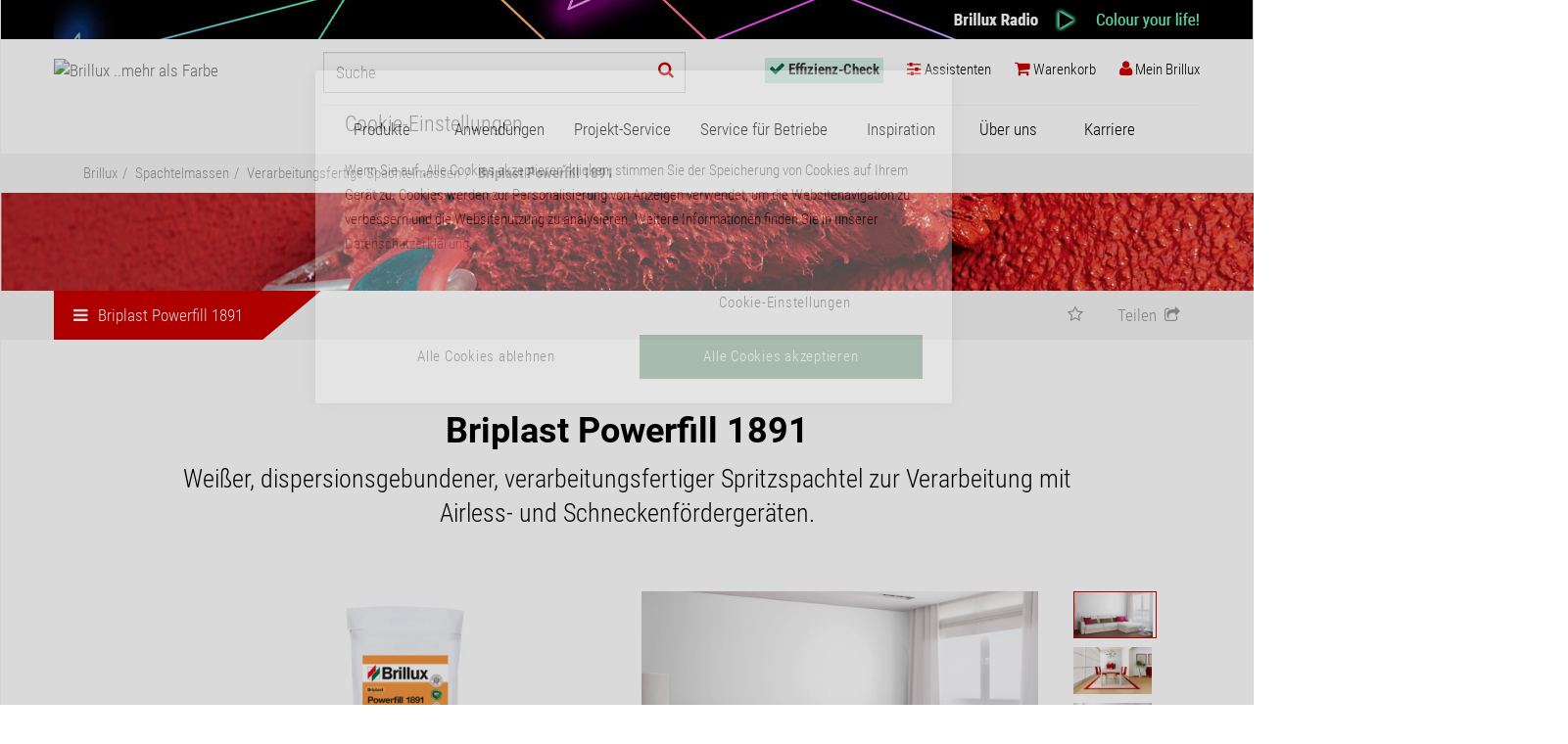

--- FILE ---
content_type: text/html; charset=utf-8
request_url: https://www.brillux.de/produkte/923480_briplast-powerfill-1891/
body_size: 18907
content:
<!DOCTYPE html>
<html lxmlns="http://www.w3.org/1999/xhtml" xml:lang="de-DE">
<head>

<meta charset="utf-8">
<!-- 
	This website is powered by TYPO3 - inspiring people to share!
	TYPO3 is a free open source Content Management Framework initially created by Kasper Skaarhoj and licensed under GNU/GPL.
	TYPO3 is copyright 1998-2026 of Kasper Skaarhoj. Extensions are copyright of their respective owners.
	Information and contribution at https://typo3.org/
-->

<base href="https://www.brillux.de/">
<link rel="icon" href="/fileadmin/template/global/img/favicon.ico" type="image/vnd.microsoft.icon">
<title>Briplast Powerfill 1891 – brillux.de</title>
<meta http-equiv="x-ua-compatible" content="IE=edge" />
<meta name="generator" content="TYPO3 CMS" />
<meta name="description" content="Airless-Spachtelmasse, bis 3 mm Schichtdicke je Arbeitsgang, verarbeitungsfertig, weiß, für innen, AgBB-geprüft " />
<meta name="viewport" content="width=device-width, initial-scale=1" />
<meta name="robots" content="index,follow" />
<meta name="author" content="Brillux GmbH &amp; Co. KG" />
<meta property="og:image" content="https://www.brillux.de/produkte/kat1/prodimages/150px/BX_Produktgruppenbild-1891.jpg" />
<meta property="og:image:alt" content="Briplast Powerfill 1891" />
<meta property="og:description" content="Airless-Spachtelmasse, bis 3 mm Schichtdicke je Arbeitsgang, verarbeitungsfertig, weiß, für innen, AgBB-geprüft " />
<meta property="og:title" content="Briplast Powerfill 1891" />
<meta name="twitter:card" content="summary" />
<meta name="copyright" content="Brillux GmbH &amp; Co. KG" />
<meta name="publisher" content="Brillux GmbH &amp; Co. KG" />
<meta name="format-detection" content="telephone=no" />


<link rel="stylesheet" href="/typo3temp/assets/compressed/merged-3628be99caa16a761515e59224f79dec-776ba7b2025dae8a9bc1301c9c91be13.css?1751449554" media="all">




<script src="/typo3temp/assets/compressed/merged-06c6306901f7406275cfd18044108324-044c57df6e4c37cad63bab4b95660589.js?1733925946"></script>




<!-- Google Tag Manager -->
<script>(function(w,d,s,l,i){w[l]=w[l]||[];w[l].push({'gtm.start':
new Date().getTime(),event:'gtm.js'});var f=d.getElementsByTagName(s)[0],
j=d.createElement(s),dl=l!='dataLayer'?'&l='+l:'';j.async=true;j.src=
'https://sgtm.brillux.de/gtm.js?id='+i+dl;f.parentNode.insertBefore(j,f);
})(window,document,'script','dataLayer','GTM-TT4PKLD');</script><!-- End Google Tag Manager -->
<meta name="google-site-verification" content="cbaQfz5FV4QI3lmz2Q1MES9V5oF6ccpICxUz6zui8jo" />	
<link rel="mask-icon" href="fileadmin/template/brillux.de/css/images/brillux_mask_icon.svg" color="#787878">

<link rel="apple-touch-icon" sizes="57x57" href="fileadmin/template/brillux.de/css/images/apple-touch-icon-57.png" />
<link rel="apple-touch-icon" sizes="72x72" href="fileadmin/template/brillux.de/css/images/apple-touch-icon-72.png" />
<link rel="apple-touch-icon" sizes="76x76" href="fileadmin/template/brillux.de/css/images/apple-touch-icon-76.png" />
<link rel="apple-touch-icon" sizes="114x114" href="fileadmin/template/brillux.de/css/images/apple-touch-icon-114.png" />
<link rel="apple-touch-icon" sizes="120x120" href="fileadmin/template/brillux.de/css/images/apple-touch-icon-120.png" />
<link rel="apple-touch-icon" sizes="144x144" href="fileadmin/template/brillux.de/css/images/apple-touch-icon-144.png" />
<link rel="apple-touch-icon" sizes="152x152" href="fileadmin/template/brillux.de/css/images/apple-touch-icon-152.png" />	
<link rel="apple-touch-icon" sizes="192x192" href="fileadmin/template/brillux.de/css/images/apple-touch-icon-192.png"><script async src="https://www.googletagmanager.com/gtag/js?id=DC-9228971"></script>
<script>window.dataLayer = window.dataLayer || [];
function gtag(){dataLayer.push(arguments);}
gtag('js', new Date());
gtag('config', 'DC-9228971');
</script>       
<link rel="canonical" href="https://www.brillux.de/produkte/923480_briplast-powerfill-1891"/>

</head>
<body class="loading">
<!-- NO INDEX -->
<!-- Google Tag Manager (noscript) --><noscript><iframe src="https://sgtm.brillux.de/ns.html?id=GTM-TT4PKLD" height="0" width="0" style="display:none;visibility:hidden"></iframe></noscript><!-- End Google Tag Manager (noscript) -->
<a href="#top" class="backtotop" title="Nach oben scrollen"><span><i class="fa fa-angle-up fa-5x"></i><br>Nach oben scrollen</span> </a>
<div id="body" class="row-offcanvas row-offcanvas-right">
  <div class="overlay"></div>
  <!-- TS: lib.radiohead BEGIN -->
    <div id="radiohint">  <div class="container" style="padding:0;">
    <button class="radiohide"  id="close" onclick="document.getElementById('radiohint').style.display='none';bxSetCookie('radiohintclick', 1, 1, 'Lax')">x</button>
    <a href="https://brillux.radio" class="radiolink" target="_blank" alt="Brillux Radio" title="Brillux Radio">
      <img src="/fileadmin/template/global/img/radio/background40px.jpg" style="float:right;" alt="Brillux Radio" title="Brillux Radio" />
    </a>
    
  </div></div>
  <!-- TS: lib.radiohead END -->
  <nav class="container navbar navbar-default navbar-fixed-top">
    <div id="logo"><a href='/' class="navbar-brand"><img src="/fileadmin/images/logo-brillux.svg" alt="Brillux ..mehr als Farbe"></a></div>
    
    <div class="navbar-header">
      <button type="button" class="navbar-toggle collapsed" data-toggle="offcanvas" data-target="#navbar" aria-expanded="false" aria-controls="navbar"> <span class="sr-only">Navigation ein-/ausblenden</span> <!--<span class="menuicon"></span>--> </button>
    </div>
	

    
  <!-- TS: lib.headnavbar BEGIN -->
  <div class="navbar-form navbar-right"><div class="overlay"></div><ul class="nav navbar-nav"><li id='checklink' class="dropdown"><a href="/effizienz-check/" class="dropdown-toggle" id="navbar-checklink"><i class="fa fa-check"></i> <span class="hidden-s">Effizienz-Check</span></a></li><li id='bxassistantslink' class="dropdown"><a href="/assistenten/" class="dropdown-toggle"><i class="fa fa-sliders"></i> <span class="hidden-s">Assistenten</span></a></li><li class="dropdown"><a href="/mein-brillux/mein-warenkorb/" class="dropdown-toggle" id="navbar-basketlink"><i class="fa fa-shopping-cart"></i> <span class="hidden-s">Warenkorb</span><span id="basketsmallinfo"></span></a></li><li class="dropdown"><a href="/mein-brillux/" class="dropdown-toggle" id="btnheadnavmybrillux" data-toggle="dropdown" role="button" aria-haspopup="true" aria-expanded="false"><i class="fa fa-user"></i><span class="hidden-s"> Mein Brillux </span></a><div class="dropdown-menu menunotloggedin"><a href="/mein-brillux/"><span style="color:#000" class="h2"><i class="fa fa-user"></i> Mein Brillux </span></a><form style="min-width:240px" id="formheadnavlogin" class="pr50" method="POST" action="/" ><input type="hidden" name="eID" value="bxSamlLogin"><button  id="bxbtnlogin" type="submit" class="btn btn-default mb10">Login</button></form><p class="small">Sie sind gewerbliche/r Kundin/Kunde oder Privatperson und möchten sich erstmals für den „Mein Brillux‟-Bereich registrieren, um Online-Services von Brillux zu nutzen?</p><a href="/mein-brillux/registrierung/" id="bxbtnregister"><i class="fa fa-angle-right"></i> Neues Konto erstellen</a><p class="small">Gewerbetreibende/r und neu bei Brillux?</p><a href="https://www.brillux.de/landingpages/kundennummer-beantragen/" id="bxbtnclientno"><i class="fa fa-angle-right"></i> Kundennummer beantragen</a><p class="small">Sie können sich nicht mehr anmelden?</p><a href="/mein-brillux/registrierung/passwort-vergessen/" id="bxbtnforgotpassword"><i class="fa fa-angle-right"></i> Passwort vergessen</a><p class="small">Fragen zum „Mein Brillux‟-Bereich?</p><a href="/mein-brillux/service-hotline/" id="bxbtnhotline"><i class="fa fa-angle-right"></i> "Mein Brillux"-Hotline</a></div><script type="text/javascript">var bxuserconf = new Array();bxuserconf["login"] = false;bxuserconf["isadm"] = false;bxuserconf["hsadm"] = false;bxuserconf["hsord"] = false;bxuserconf["hspri"] = false;bxuserconf["hsmir"] = true;bxuserconf["hsler"] = true;bxuserconf["isprv"] = false;bxuserconf["isemp"] = false;bxuserconf["knr"] = '';bxuserconf["t3lblunlockinfo"] = 'Sie können den Onlineshop und andere Funktionen noch nicht nutzen, da Sie keine Sicherheitsfragen beantwortet haben. Weitere Informationen finden Sie oben auf der Seite "Mein Brillux".';
bxuserconf["t3lblnoadmininfo"] = 'Um weitere Funktionen freischalten zu lassen, wenden Sie sich bitte an den Administrator der Firma.';
bxuserconf["t3lbladmininfo"] =  'Sie haben eine Administratorfunktion für dieses "Mein Brillux"-Konto und können in der Benutzerverwaltung weitere Nutzer anlegen und verwalten.';
bxuserconf["t3lbllockedinfo"] =  'Nach Freischaltung verfügbar';


</script></li></ul></div>
  <!-- TS: lib.headnavbar END -->
  <!-- TS: lib.searchinput BEGIN -->
      <form action="/suche/" method="GET" name="formsearch" id="formsearch" class="suche">
    	<input name="q" id="query" autocomplete="off" type="text" placeholder="Suche" class="form-control header">
 		<button title="Suchformular absenden" id="navbar-btnsearch" type="submit" class="btn header"> <i style='color:#cc0000' class="fa fa-search"></i> </button>
    </form>
  <!-- TS: lib.searchinput END -->
  
    <div id="sidebar" class="sidebar-offcanvas">
      <div id="navbar" class="navbar-collapse collapse">
  		
        <!-- TS: lib.mainnavigation BEGIN -->
        <ul id="mainNavigationHeader" class="nav navbar-nav"><li class="dropdown"><a href="/produkte/" id="mainnavigation-productlink" class="dropdown-toggle" data-toggle="dropdown" role="button" aria-haspopup="true" aria-expanded="false">Produkte</a>

<ul id="productmenu-wrap" class="wide-produkte dropdown-menu"><li id="productmenu-listitemlvl2-1" class="col-md-3 col-xs-3 bxmenuitem bxmenuitem1 bxmenuitemc15"><a id="productmenu-linklvl2-1" title="Lacke und Lasuren" href="/produkte/5634_lacke-und-lasuren/"><span>Lacke und Lasuren</span></a><ul class="menu col-md-offset-12 col-xs-offset-12 submenu1"><li class="col-md-6 col-xs-6"><ul><li id="productmenu-listitem-0" class="bxsubmenuitem bxsubmenuitemno0"><a id="productmenu-link-0" title="Imprägnierungen" href="/produkte/10771_impraegnierungen/"><span>Imprägnierungen</span></a></li><li id="productmenu-listitem-1" class="bxsubmenuitem bxsubmenuitemno1"><a id="productmenu-link-1" title="Grundierungen" href="/produkte/10772_grundierungen/"><span>Grundierungen</span></a></li><li id="productmenu-listitem-2" class="bxsubmenuitem bxsubmenuitemno2"><a id="productmenu-link-2" title="Spachtel" href="/produkte/7346_spachtel/"><span>Spachtel</span></a></li><li id="productmenu-listitem-3" class="bxsubmenuitem bxsubmenuitemno3"><a id="productmenu-link-3" title="Vorlacke" href="/produkte/29805_vorlacke/"><span>Vorlacke</span></a></li><li id="productmenu-listitem-4" class="bxsubmenuitem bxsubmenuitemno4"><a id="productmenu-link-4" title="Weiß- und Buntlacke" href="/produkte/10773_weiss-und-buntlacke/"><span>Weiß- und Buntlacke</span></a></li><li id="productmenu-listitem-5" class="bxsubmenuitem bxsubmenuitemno5"><a id="productmenu-link-5" title="Heizkörperlacke" href="/produkte/10775_heizkoerperlacke/"><span>Heizkörperlacke</span></a></li><li id="productmenu-listitem-6" class="bxsubmenuitem bxsubmenuitemno6"><a id="productmenu-link-6" title="Fensterlacke" href="/produkte/10774_fensterlacke/"><span>Fensterlacke</span></a></li><li id="productmenu-listitem-7" class="bxsubmenuitem bxsubmenuitemno7"><a id="productmenu-link-7" title="Zweikomponentige Lacke" href="/produkte/127827_zweikomponentige-lacke/"><span>Zweikomponentige Lacke</span></a></li><li id="productmenu-listitem-8" class="bxsubmenuitem bxsubmenuitemno8"><a id="productmenu-link-8" title="Holzbeschichtungen" href="/produkte/15379_holzbeschichtungen/"><span>Holzbeschichtungen</span></a></li><li id="productmenu-listitem-9" class="bxsubmenuitem bxsubmenuitemno9"><a id="productmenu-link-9" title="Klarlacke" href="/produkte/15380_klarlacke/"><span>Klarlacke</span></a></li></ul></li><li class="col-md-6 col-xs-6"><ul><li id="productmenu-listitem-10" class="bxsubmenuitem bxsubmenuitemno10"><a id="productmenu-link-10" title="Effektlacke" href="/produkte/15381_effektlacke/"><span>Effektlacke</span></a></li><li id="productmenu-listitem-11" class="bxsubmenuitem bxsubmenuitemno11"><a id="productmenu-link-11" title="Spezialprodukte" href="/produkte/15386_spezialprodukte/"><span>Spezialprodukte</span></a></li><li id="productmenu-listitem-12" class="bxsubmenuitem bxsubmenuitemno12"><a id="productmenu-link-12" title="Abbeizer, Reiniger und Anlöser" href="/produkte/15385_abbeizer-reiniger-und-anloeser/"><span>Abbeizer, Reiniger und Anlöser</span></a></li><li id="productmenu-listitem-13" class="bxsubmenuitem bxsubmenuitemno13"><a id="productmenu-link-13" title="Verdünnungen" href="/produkte/15384_verduennungen/"><span>Verdünnungen</span></a></li><li id="productmenu-listitem-14" class="bxsubmenuitem bxsubmenuitemno14"><a id="productmenu-link-14" title="Sprühlacke" href="/produkte/15382_spruehlacke/"><span>Sprühlacke</span></a></li></ul></li></ul></li><li id="productmenu-listitemlvl2-2" class="col-md-3 col-xs-3 bxmenuitem bxmenuitem2 bxmenuitemc9"><a id="productmenu-linklvl2-2" title="Innen- und Fassadenfarben" href="/produkte/5633_innen-und-fassadenfarben/"><span>Innen- und Fassadenfarben</span></a><ul class="menu col-md-offset-12 col-xs-offset-12 submenu2"><li class="col-md-6 col-xs-6"><ul><li id="productmenu-listitem-0" class="bxsubmenuitem bxsubmenuitemno0"><a id="productmenu-link-15" title="Grundier- und Imprägniermittel" href="/produkte/34930_grundier-und-impraegniermittel/"><span>Grundier- und Imprägniermittel</span></a></li><li id="productmenu-listitem-1" class="bxsubmenuitem bxsubmenuitemno1"><a id="productmenu-link-16" title="Innenfarben" href="/produkte/8252_innenfarben/"><span>Innenfarben</span></a></li><li id="productmenu-listitem-2" class="bxsubmenuitem bxsubmenuitemno2"><a id="productmenu-link-17" title="Fassadenfarben" href="/produkte/28907_fassadenfarben/"><span>Fassadenfarben</span></a></li><li id="productmenu-listitem-3" class="bxsubmenuitem bxsubmenuitemno3"><a id="productmenu-link-18" title="Dachfarbe" href="/produkte/937374_dachfarbe/"><span>Dachfarbe</span></a></li><li id="productmenu-listitem-4" class="bxsubmenuitem bxsubmenuitemno4"><a id="productmenu-link-19" title="Silikatprodukte" href="/produkte/7747_silikatprodukte/"><span>Silikatprodukte</span></a></li><li id="productmenu-listitem-5" class="bxsubmenuitem bxsubmenuitemno5"><a id="productmenu-link-20" title="Voll- und Abtönfarben" href="/produkte/4547_voll-und-abtoenfarben/"><span>Voll- und Abtönfarben</span></a></li><li id="productmenu-listitem-6" class="bxsubmenuitem bxsubmenuitemno6"><a id="productmenu-link-21" title="Streichfüller" href="/produkte/111273_streichfueller/"><span>Streichfüller</span></a></li><li id="productmenu-listitem-7" class="bxsubmenuitem bxsubmenuitemno7"><a id="productmenu-link-22" title="Spezialprodukte" href="/produkte/28908_spezialprodukte/"><span>Spezialprodukte</span></a></li><li id="productmenu-listitem-8" class="bxsubmenuitem bxsubmenuitemno8"><a id="productmenu-link-23" title="Nachhaltige Vita-Produkte" href="/produkte/532883_nachhaltige-vita-produkte/"><span>Nachhaltige Vita-Produkte</span></a></li></ul></li></ul></li><li id="productmenu-listitemlvl2-3" class="col-md-3 col-xs-3 bxmenuitem bxmenuitem3 bxmenuitemc2"><a id="productmenu-linklvl2-3" title="Spachtelmassen" href="/produkte/95828_spachtelmassen/"><span>Spachtelmassen</span></a><ul class="menu col-md-offset-12 col-xs-offset-12 submenu3"><li class="col-md-6 col-xs-6"><ul><li id="productmenu-listitem-0" class="bxsubmenuitem bxsubmenuitemno0"><a id="productmenu-link-24" title="Verarbeitungsfertige Spachtelmassen" href="/produkte/7733_verarbeitungsfertige-spachtelmassen/"><span>Verarbeitungsfertige Spachtelmassen</span></a></li><li id="productmenu-listitem-1" class="bxsubmenuitem bxsubmenuitemno1"><a id="productmenu-link-25" title="Pulverspachtelmassen" href="/produkte/81781_pulverspachtelmassen/"><span>Pulverspachtelmassen</span></a></li></ul></li></ul></li><li id="productmenu-listitemlvl2-4" class="col-md-3 col-xs-3 bxmenuitem bxmenuitem4 bxmenuitemc8"><a id="productmenu-linklvl2-4" title="Raum-Design" href="/produkte/29191_raum-design/"><span>Raum-Design</span></a><ul class="menu col-md-offset-12 col-xs-offset-12 submenu4"><li class="col-md-6 col-xs-6"><ul><li id="productmenu-listitem-0" class="bxsubmenuitem bxsubmenuitemno0"><a id="productmenu-link-26" title="Creativ" href="/produkte/28949_creativ/"><span>Creativ</span></a></li><li id="productmenu-listitem-1" class="bxsubmenuitem bxsubmenuitemno1"><a id="productmenu-link-27" title="Wandbeläge / Zubehör" href="/produkte/8255_wandbelaege-zubehoer/"><span>Wandbeläge / Zubehör</span></a></li><li id="productmenu-listitem-2" class="bxsubmenuitem bxsubmenuitemno2"><a id="productmenu-link-28" title="Kleber und Kleister" href="/produkte/33363_kleber-und-kleister/"><span>Kleber und Kleister</span></a></li><li id="productmenu-listitem-3" class="bxsubmenuitem bxsubmenuitemno3"><a id="productmenu-link-29" title="CreaGlas Gewebe-System" href="/produkte/8762_creaglas-gewebe-system/"><span>CreaGlas Gewebe-System</span></a></li><li id="productmenu-listitem-4" class="bxsubmenuitem bxsubmenuitemno4"><a id="productmenu-link-30" title="Zierprofile" href="/produkte/12909_zierprofile/"><span>Zierprofile</span></a></li><li id="productmenu-listitem-5" class="bxsubmenuitem bxsubmenuitemno5"><a id="productmenu-link-31" title="Fußbodenspachtel und -kleber" href="/produkte/3737_fussbodenspachtel-und-kleber/"><span>Fußbodenspachtel und -kleber</span></a></li><li id="productmenu-listitem-6" class="bxsubmenuitem bxsubmenuitemno6"><a id="productmenu-link-32" title="Bodenbeläge / Zubehör" href="/produkte/8763_bodenbelaege-zubehoer/"><span>Bodenbeläge / Zubehör</span></a></li><li id="productmenu-listitem-7" class="bxsubmenuitem bxsubmenuitemno7"><a id="productmenu-link-33" title="KlimAir" href="/produkte/540057_klimair/"><span>KlimAir</span></a></li></ul></li></ul></li><li id="productmenu-listitemlvl2-5" class="col-md-3 col-xs-3 bxmenuitem bxmenuitem5 bxmenuitemcrowded bxmenuitemc17"><a id="productmenu-linklvl2-5" title="Wärmedämmung und Putze" href="/produkte/7349_waermedaemmung-und-putze/"><span>Wärmedämmung und Putze</span></a><ul class="menu col-md-offset-12 col-xs-offset-12 submenu5"><li class="col-md-4 col-xs-4"><ul><li id="productmenu-listitem-0" class="bxsubmenuitem bxsubmenuitemno0"><a id="productmenu-link-34" title="Putze" href="/produkte/34931_putze/"><span>Putze</span></a></li><li id="productmenu-listitem-1" class="bxsubmenuitem bxsubmenuitemno1"><a id="productmenu-link-35" title="An- und Abschlussprofile" href="/produkte/29639_an-und-abschlussprofile/"><span>An- und Abschlussprofile</span></a></li><li id="productmenu-listitem-2" class="bxsubmenuitem bxsubmenuitemno2"><a id="productmenu-link-36" title="Armierungsgewebe, Dehnungsfugen- und Eckprofile" href="/produkte/28943_armierungsgewebe-dehnungsfugen-und-eckprofile/"><span>Armierungsgewebe, Dehnungsfugen- und Eckprofile</span></a></li><li id="productmenu-listitem-3" class="bxsubmenuitem bxsubmenuitemno3"><a id="productmenu-link-37" title="Klebe- und Armierungsmassen" href="/produkte/34934_klebe-und-armierungsmassen/"><span>Klebe- und Armierungsmassen</span></a></li><li id="productmenu-listitem-4" class="bxsubmenuitem bxsubmenuitemno4"><a id="productmenu-link-38" title="Dämmplatten" href="/produkte/29638_daemmplatten/"><span>Dämmplatten</span></a></li><li id="productmenu-listitem-5" class="bxsubmenuitem bxsubmenuitemno5"><a id="productmenu-link-39" title="Halte- und Verbindungsleisten" href="/produkte/28944_halte-und-verbindungsleisten/"><span>Halte- und Verbindungsleisten</span></a></li><li id="productmenu-listitem-6" class="bxsubmenuitem bxsubmenuitemno6"><a id="productmenu-link-40" title="Dübel" href="/produkte/28942_duebel/"><span>Dübel</span></a></li><li id="productmenu-listitem-7" class="bxsubmenuitem bxsubmenuitemno7"><a id="productmenu-link-41" title="Zubehör" href="/produkte/8253_zubehoer/"><span>Zubehör</span></a></li><li id="productmenu-listitem-8" class="bxsubmenuitem bxsubmenuitemno8"><a id="productmenu-link-42" title="Schlussbeschichtungen" href="/produkte/28945_schlussbeschichtungen/"><span>Schlussbeschichtungen</span></a></li><li id="productmenu-listitem-9" class="bxsubmenuitem bxsubmenuitemno9"><a id="productmenu-link-43" title="Fensterbänke" href="/produkte/28946_fensterbaenke/"><span>Fensterbänke</span></a></li></ul></li><li class="col-md-4 col-xs-4"><ul><li id="productmenu-listitem-10" class="bxsubmenuitem bxsubmenuitemno10"><a id="productmenu-link-44" title="Laibungsplatten und Raffstorekasten" href="/produkte/7892_laibungsplatten-und-raffstorekasten/"><span>Laibungsplatten und Raffstorekasten</span></a></li><li id="productmenu-listitem-11" class="bxsubmenuitem bxsubmenuitemno11"><a id="productmenu-link-45" title="Fassadenprofile" href="/produkte/8254_fassadenprofile/"><span>Fassadenprofile</span></a></li><li id="productmenu-listitem-12" class="bxsubmenuitem bxsubmenuitemno12"><a id="productmenu-link-46" title="Montageverankerungen" href="/produkte/28947_montageverankerungen/"><span>Montageverankerungen</span></a></li><li id="productmenu-listitem-13" class="bxsubmenuitem bxsubmenuitemno13"><a id="productmenu-link-47" title="Kellerdecken- und Dachbodendämmung" href="/produkte/33780_kellerdecken-und-dachbodendaemmung/"><span>Kellerdecken- und Dachbodendämmung</span></a></li><li id="productmenu-listitem-14" class="bxsubmenuitem bxsubmenuitemno14"><a id="productmenu-link-48" title="Werkzeuge" href="/produkte/28948_werkzeuge/"><span>Werkzeuge</span></a></li><li id="productmenu-listitem-15" class="bxsubmenuitem bxsubmenuitemno15"><a id="productmenu-link-49" title="Qju Zubehör und Werkzeuge" href="/produkte/47477_qju-zubehoer-und-werkzeuge/"><span>Qju Zubehör und Werkzeuge</span></a></li><li id="productmenu-listitem-16" class="bxsubmenuitem bxsubmenuitemno16"><a id="productmenu-link-50" title="Systembezogene Artikelzuordnung" href="/produkte/34972_systembezogene-artikelzuordnung/"><span>Systembezogene Artikelzuordnung</span></a></li></ul></li></ul></li><li id="productmenu-listitemlvl2-6" class="col-md-3 col-xs-3 bxmenuitem bxmenuitem6 bxmenuitemc8"><a id="productmenu-linklvl2-6" title="Bodenbeschichtungen" href="/produkte/6439_bodenbeschichtungen/"><span>Bodenbeschichtungen</span></a><ul class="menu col-md-offset-12 col-xs-offset-12 submenu6"><li class="col-md-6 col-xs-6"><ul><li id="productmenu-listitem-0" class="bxsubmenuitem bxsubmenuitemno0"><a id="productmenu-link-51" title="Grundierungen" href="/produkte/626403_grundierungen/"><span>Grundierungen</span></a></li><li id="productmenu-listitem-1" class="bxsubmenuitem bxsubmenuitemno1"><a id="productmenu-link-52" title="Versiegelungen" href="/produkte/626409_versiegelungen/"><span>Versiegelungen</span></a></li><li id="productmenu-listitem-2" class="bxsubmenuitem bxsubmenuitemno2"><a id="productmenu-link-53" title="Beschichtungen" href="/produkte/626406_beschichtungen/"><span>Beschichtungen</span></a></li><li id="productmenu-listitem-3" class="bxsubmenuitem bxsubmenuitemno3"><a id="productmenu-link-54" title="Kreativer Spachtelboden" href="/produkte/99313_kreativer-spachtelboden/"><span>Kreativer Spachtelboden</span></a></li><li id="productmenu-listitem-4" class="bxsubmenuitem bxsubmenuitemno4"><a id="productmenu-link-55" title="Balkon-Systeme" href="/produkte/626408_balkon-systeme/"><span>Balkon-Systeme</span></a></li><li id="productmenu-listitem-5" class="bxsubmenuitem bxsubmenuitemno5"><a id="productmenu-link-56" title="Balkonentwässerung" href="/produkte/13796_balkonentwaesserung/"><span>Balkonentwässerung</span></a></li><li id="productmenu-listitem-6" class="bxsubmenuitem bxsubmenuitemno6"><a id="productmenu-link-57" title="Ergänzungsprodukte" href="/produkte/32105_ergaenzungsprodukte/"><span>Ergänzungsprodukte</span></a></li><li id="productmenu-listitem-7" class="bxsubmenuitem bxsubmenuitemno7"><a id="productmenu-link-58" title="Werkzeuge" href="/produkte/29052_werkzeuge/"><span>Werkzeuge</span></a></li></ul></li></ul></li><li id="productmenu-listitemlvl2-7" class="col-md-3 col-xs-3 bxmenuitem bxmenuitem7 bxmenuitemc6"><a id="productmenu-linklvl2-7" title="Betonschutz" href="/produkte/6157_betonschutz/"><span>Betonschutz</span></a><ul class="menu col-md-offset-12 col-xs-offset-12 submenu7"><li class="col-md-6 col-xs-6"><ul><li id="productmenu-listitem-0" class="bxsubmenuitem bxsubmenuitemno0"><a id="productmenu-link-59" title="Spachtelmassen und Porenfüller" href="/produkte/32106_spachtelmassen-und-porenfueller/"><span>Spachtelmassen und Porenfüller</span></a></li><li id="productmenu-listitem-1" class="bxsubmenuitem bxsubmenuitemno1"><a id="productmenu-link-60" title="Instandsetzungsmörtel" href="/produkte/8256_instandsetzungsmoertel/"><span>Instandsetzungsmörtel</span></a></li><li id="productmenu-listitem-2" class="bxsubmenuitem bxsubmenuitemno2"><a id="productmenu-link-61" title="Grundier- und Imprägniermittel" href="/produkte/29640_grundier-und-impraegniermittel/"><span>Grundier- und Imprägniermittel</span></a></li><li id="productmenu-listitem-3" class="bxsubmenuitem bxsubmenuitemno3"><a id="productmenu-link-62" title="Schutzbeschichtungen" href="/produkte/32107_schutzbeschichtungen/"><span>Schutzbeschichtungen</span></a></li><li id="productmenu-listitem-4" class="bxsubmenuitem bxsubmenuitemno4"><a id="productmenu-link-63" title="Ergänzungsprodukte" href="/produkte/8767_ergaenzungsprodukte/"><span>Ergänzungsprodukte</span></a></li><li id="productmenu-listitem-5" class="bxsubmenuitem bxsubmenuitemno5"><a id="productmenu-link-64" title="Werkzeuge" href="/produkte/4533_werkzeuge/"><span>Werkzeuge</span></a></li></ul></li></ul></li><li id="productmenu-listitemlvl2-8" class="col-md-3 col-xs-3 bxmenuitem bxmenuitem8 bxmenuitemcrowded bxmenuitemc23"><a id="productmenu-linklvl2-8" title="Werkzeuge" href="/produkte/29637_werkzeuge/"><span>Werkzeuge</span></a><ul class="menu col-md-offset-12 col-xs-offset-12 submenu8"><li class="col-md-4 col-xs-4"><ul><li id="productmenu-listitem-0" class="bxsubmenuitem bxsubmenuitemno0"><a id="productmenu-link-65" title="Kreative Gestaltung" href="/produkte/32108_kreative-gestaltung/"><span>Kreative Gestaltung</span></a></li><li id="productmenu-listitem-1" class="bxsubmenuitem bxsubmenuitemno1"><a id="productmenu-link-66" title="Pinsel, Bürsten und Zubehör" href="/produkte/30640_pinsel-buersten-und-zubehoer/"><span>Pinsel, Bürsten und Zubehör</span></a></li><li id="productmenu-listitem-2" class="bxsubmenuitem bxsubmenuitemno2"><a id="productmenu-link-67" title="Walzen, Roller und Zubehör" href="/produkte/13324_walzen-roller-und-zubehoer/"><span>Walzen, Roller und Zubehör</span></a></li><li id="productmenu-listitem-3" class="bxsubmenuitem bxsubmenuitemno3"><a id="productmenu-link-68" title="Tapeziergeräte und -werkzeuge" href="/produkte/8257_tapeziergeraete-und-werkzeuge/"><span>Tapeziergeräte und -werkzeuge</span></a></li><li id="productmenu-listitem-4" class="bxsubmenuitem bxsubmenuitemno4"><a id="productmenu-link-69" title="Verlegewerkzeuge, Spachtel, Glätter, Rakel und Schaber" href="/produkte/8769_verlegewerkzeuge-spachtel-glaetter-rakel-und-schaber/"><span>Verlegewerkzeuge, Spachtel, Glätter, Rakel und Schaber</span></a></li><li id="productmenu-listitem-5" class="bxsubmenuitem bxsubmenuitemno5"><a id="productmenu-link-70" title="Kleinwerkzeuge, Werkstatt-, Baustellenausstattung" href="/produkte/129406_kleinwerkzeuge-werkstatt-baustellenausstattung/"><span>Kleinwerkzeuge, Werkstatt-, Baustellenausstattung</span></a></li><li id="productmenu-listitem-6" class="bxsubmenuitem bxsubmenuitemno6"><a id="productmenu-link-71" title="Dichtstoffe, Kitt, Druck- und Montagepistolen" href="/produkte/3466_dichtstoffe-kitt-druck-und-montagepistolen/"><span>Dichtstoffe, Kitt, Druck- und Montagepistolen</span></a></li><li id="productmenu-listitem-7" class="bxsubmenuitem bxsubmenuitemno7"><a id="productmenu-link-72" title="Armierungen" href="/produkte/129405_armierungen/"><span>Armierungen</span></a></li><li id="productmenu-listitem-8" class="bxsubmenuitem bxsubmenuitemno8"><a id="productmenu-link-73" title="Anti-Schimmel, Montageschaum, Klebstoffe" href="/produkte/96057_anti-schimmel-montageschaum-klebstoffe/"><span>Anti-Schimmel, Montageschaum, Klebstoffe</span></a></li><li id="productmenu-listitem-9" class="bxsubmenuitem bxsubmenuitemno9"><a id="productmenu-link-74" title="WDVS Schneide-, Schleif- und Absauggeräte" href="/produkte/97205_wdvs-schneide-schleif-und-absauggeraete/"><span>WDVS Schneide-, Schleif- und Absauggeräte</span></a></li></ul></li><li class="col-md-4 col-xs-4"><ul><li id="productmenu-listitem-10" class="bxsubmenuitem bxsubmenuitemno10"><a id="productmenu-link-75" title="WDVS Werkzeuge" href="/produkte/56213_wdvs-werkzeuge/"><span>WDVS Werkzeuge</span></a></li><li id="productmenu-listitem-11" class="bxsubmenuitem bxsubmenuitemno11"><a id="productmenu-link-76" title="Mess- und Prüfgeräte" href="/produkte/15821_mess-und-pruefgeraete/"><span>Mess- und Prüfgeräte</span></a></li><li id="productmenu-listitem-12" class="bxsubmenuitem bxsubmenuitemno12"><a id="productmenu-link-77" title="Bohr- und Rührgeräte, Heißluftgebläse" href="/produkte/30641_bohr-und-ruehrgeraete-heissluftgeblaese/"><span>Bohr- und Rührgeräte, Heißluftgebläse</span></a></li><li id="productmenu-listitem-13" class="bxsubmenuitem bxsubmenuitemno13"><a id="productmenu-link-78" title="Lampen, Kabel, Werkzeugkoffer und -taschen" href="/produkte/101194_lampen-kabel-werkzeugkoffer-und-taschen/"><span>Lampen, Kabel, Werkzeugkoffer und -taschen</span></a></li><li id="productmenu-listitem-14" class="bxsubmenuitem bxsubmenuitemno14"><a id="productmenu-link-79" title="Schleifmittel und -werkzeuge" href="/produkte/7190_schleifmittel-und-werkzeuge/"><span>Schleifmittel und -werkzeuge</span></a></li><li id="productmenu-listitem-15" class="bxsubmenuitem bxsubmenuitemno15"><a id="productmenu-link-80" title="Schleif- und Fräsgeräte, Sägen" href="/produkte/129407_schleif-und-fraesgeraete-saegen/"><span>Schleif- und Fräsgeräte, Sägen</span></a></li><li id="productmenu-listitem-16" class="bxsubmenuitem bxsubmenuitemno16"><a id="productmenu-link-81" title="Absauggeräte und Zubehör" href="/produkte/13325_absauggeraete-und-zubehoer/"><span>Absauggeräte und Zubehör</span></a></li><li id="productmenu-listitem-17" class="bxsubmenuitem bxsubmenuitemno17"><a id="productmenu-link-82" title="Spritz- und Fördertechnik" href="/produkte/32885_spritz-und-foerdertechnik/"><span>Spritz- und Fördertechnik</span></a></li><li id="productmenu-listitem-18" class="bxsubmenuitem bxsubmenuitemno18"><a id="productmenu-link-83" title="Leitern und Gerüste " href="/produkte/34676_leitern-und-gerueste/"><span>Leitern und Gerüste </span></a></li><li id="productmenu-listitem-19" class="bxsubmenuitem bxsubmenuitemno19"><a id="productmenu-link-84" title="Fassadenreinigung" href="/produkte/37643_fassadenreinigung/"><span>Fassadenreinigung</span></a></li></ul></li><li class="col-md-4 col-xs-4"><ul><li id="productmenu-listitem-20" class="bxsubmenuitem bxsubmenuitemno20"><a id="productmenu-link-85" title="Abdeckmaterialien, Klebebänder" href="/produkte/29641_abdeckmaterialien-klebebaender/"><span>Abdeckmaterialien, Klebebänder</span></a></li><li id="productmenu-listitem-21" class="bxsubmenuitem bxsubmenuitemno21"><a id="productmenu-link-86" title="Arbeitsschutz, Malerbekleidung" href="/produkte/8258_arbeitsschutz-malerbekleidung/"><span>Arbeitsschutz, Malerbekleidung</span></a></li><li id="productmenu-listitem-22" class="bxsubmenuitem bxsubmenuitemno22"><a id="productmenu-link-87" title="Ergänzungsprodukte" href="/produkte/499427_ergaenzungsprodukte/"><span>Ergänzungsprodukte</span></a></li></ul></li></ul></li></ul>
</li><li class="dropdown"><a id="mainnavigation-link-1" href="/anwendungen/" class="dropdown-toggle" data-toggle="dropdown" role="button" aria-haspopup="true" aria-expanded="false">Anwendungen</a><ul id="mainnavigation" class="wide-anwendungen dropdown-menu"><li class="col-md-10 col-xs-12"><ul class="anwendungen"><li class="col-md-12 col-xs-12"><ul><li class="col-md-3 col-xs-3"><a href="/anwendungen/aussenbereich/" title="Außenbereich" id="mainnavigation-link-2"><span>Außenbereich</span></a></li><li class="col-md-3 col-xs-3"><a href="/anwendungen/innenbereich/" title="Innenbereich" id="mainnavigation-link-7"><span>Innenbereich</span></a></li><li class="col-md-3 col-xs-3"><a href="/anwendungen/holz-und-metall/" title="Holz und Metall" id="mainnavigation-link-17"><span>Holz und Metall</span></a></li><li class="col-md-3 col-xs-3"><a href="/anwendungen/boden-und-balkon/" title="Boden und Balkon" id="mainnavigation-link-21"><span>Boden und Balkon</span></a></li><li class="col-md-3 col-xs-3"><a href="/anwendungen/waermedaemmung/" title="Wärmedämmung " id="mainnavigation-link-24"><span>Wärmedämmung </span></a></li><li class="col-md-3 col-xs-3"><a href="/anwendungen/gesundheit/" title="Gesundheit" id="mainnavigation-link-28"><span>Gesundheit</span></a></li><li class="col-md-3 col-xs-3"><a href="/anwendungen/effizientes-arbeiten/" title="Effizientes Arbeiten" id="mainnavigation-link-35"><span>Effizientes Arbeiten</span></a></li><li class="col-md-3 col-xs-3"><a href="/anwendungen/denkmalschutz/" title="Denkmalschutz" id="mainnavigation-link-38"><span>Denkmalschutz</span></a></li></ul></li></ul></li></ul></li><li class="dropdown simple"><a id="mainnavigation-link-39" href="/projekt-service/" class="dropdown-toggle" data-toggle="dropdown" role="button" aria-haspopup="true" aria-expanded="false">Projekt-Service</a><ul class="dropdown-menu"><li><a href="/projekt-service/services-auf-einen-blick/" title="Services auf einen Blick" id="mainnavigation-link-40">Services auf einen Blick</a></li><li class="haschildren"><a href="/projekt-service/projekt-unterstuetzung/" title="Projekt-Unterstützung" id="mainnavigation-link-41">Projekt-Unterstützung</a></li><li class="haschildren"><a href="/projekt-service/dokumente-fuer-ihr-projekt/" title="Dokumente für Ihr Projekt" id="mainnavigation-link-46">Dokumente für Ihr Projekt</a></li><li class="haschildren"><a href="/projekt-service/farb-und-raumgestaltung/" title="Farb- und Raumgestaltung" id="mainnavigation-link-48">Farb- und Raumgestaltung</a></li><li class="haschildren"><a href="/projekt-service/digitale-projekt-assistenten/" title="Digitale Projekt-Assistenten " id="mainnavigation-link-58">Digitale Projekt-Assistenten </a></li><li><a href="/projekt-service/professionelle-referenzen/" title="Professionelle Referenzen" id="mainnavigation-link-69">Professionelle Referenzen</a></li><li class="haschildren"><a href="/projekt-service/digitale-assistenten/" title="Digitale Assistenten" id="mainnavigation-link-70">Digitale Assistenten</a></li><li class="haschildren"><a href="/projekt-service/brillux-fuer-architektur-und-planung/" title="Brillux für Architektur und Planung" id="mainnavigation-link-72">Brillux für Architektur und Planung</a></li><li><a href="/projekt-service/brillux-fuer-die-wohnungswirtschaft/" title="Brillux für die Wohnungswirtschaft" id="mainnavigation-link-75">Brillux für die Wohnungswirtschaft</a></li><li><a href="/projekt-service/brillux-fuer-den-fachhandel/" title="Brillux für den Fachhandel" id="mainnavigation-link-76">Brillux für den Fachhandel</a></li><li><a href="/projekt-service/referenzen/" title="Referenzen" id="mainnavigation-link-77">Referenzen</a></li></ul></li><li class="dropdown simple"><a id="mainnavigation-link-78" href="/service-fuer-betriebe/" class="dropdown-toggle" data-toggle="dropdown" role="button" aria-haspopup="true" aria-expanded="false">Service für Betriebe</a><ul class="dropdown-menu"><li class="haschildren"><a href="/service-fuer-betriebe/brillux-akademie/" title="Brillux Akademie" id="mainnavigation-link-79">Brillux Akademie</a></li><li class="haschildren"><a href="/service-fuer-betriebe/fachkraefte-finden-und-binden/" title="Fachkräfte finden und binden" id="mainnavigation-link-81">Fachkräfte finden und binden</a></li><li class="haschildren"><a href="/service-fuer-betriebe/seminare/" title="Seminare" id="mainnavigation-link-86">Seminare</a></li><li><a href="/service-fuer-betriebe/veranstaltungen/" title="Veranstaltungen" id="mainnavigation-link-88">Veranstaltungen</a></li><li class="haschildren"><a href="/service-fuer-betriebe/selbststaendig-werden/" title="Selbstständig werden" id="mainnavigation-link-89">Selbstständig werden</a></li><li><a href="/service-fuer-betriebe/kunden-gewinnen-und-beraten/" title="Kunden gewinnen und beraten" id="mainnavigation-link-93">Kunden gewinnen und beraten</a></li><li class="haschildren"><a href="/service-fuer-betriebe/ihr-firmenauftritt/" title="Ihr Firmenauftritt" id="mainnavigation-link-94">Ihr Firmenauftritt</a></li><li class="haschildren"><a href="/service-fuer-betriebe/software-hilfe/" title="Software-Hilfe" id="mainnavigation-link-97">Software-Hilfe</a></li><li class="haschildren"><a href="/service-fuer-betriebe/werbemittelshop/" title="Werbemittelshop" id="mainnavigation-link-100">Werbemittelshop</a></li></ul></li><li class="dropdown simple"><a id="mainnavigation-link-106" href="/inspiration/" class="dropdown-toggle" data-toggle="dropdown" role="button" aria-haspopup="true" aria-expanded="false">Inspiration</a><ul class="dropdown-menu"><li class="haschildren"><a href="/inspiration/brillux-zuhause/" title="Brillux Zuhause" id="mainnavigation-link-107">Brillux Zuhause</a><ul class="menu menu2 col-md-offset-12 col-xs-offset-12"><li><a href="/inspiration/brillux-zuhause/warum-brillux/" title="Warum Brillux ">Warum Brillux </a></li><li><a href="/inspiration/brillux-zuhause/brillux-radio/" title="Brillux Radio">Brillux Radio</a></li></ul></li><li class="haschildren"><a href="/inspiration/innenraum-ideen/" title="Innenraum-Ideen" id="mainnavigation-link-110">Innenraum-Ideen</a><ul class="menu menu2 col-md-offset-12 col-xs-offset-12"><li><a href="/inspiration/innenraum-ideen/wohnbereich/" title="Wohnbereich">Wohnbereich</a></li><li><a href="/inspiration/innenraum-ideen/schlafzimmer/" title="Schlafzimmer">Schlafzimmer</a></li><li><a href="/inspiration/innenraum-ideen/kueche-essbereich/" title="Küche &amp; Essbereich">Küche & Essbereich</a></li><li><a href="/inspiration/innenraum-ideen/badezimmer/" title="Badezimmer">Badezimmer</a></li><li><a href="/inspiration/innenraum-ideen/eingangsbereich/" title="Eingangsbereich">Eingangsbereich</a></li><li><a href="/inspiration/innenraum-ideen/buero-arbeitszimmer/" title="Büro &amp; Arbeitszimmer">Büro & Arbeitszimmer</a></li><li><a href="/inspiration/innenraum-ideen/kinderzimmer/" title="Kinderzimmer">Kinderzimmer</a></li><li><a href="/inspiration/innenraum-ideen/kindergaerten-und-bildungsbauten/" title="Kindergärten und Bildungsbauten">Kindergärten und Bildungsbauten</a></li></ul></li><li class="haschildren"><a href="/inspiration/gebaeudeprojekte-und-ratgeber/" title="Gebäudeprojekte und Ratgeber" id="mainnavigation-link-119">Gebäudeprojekte und Ratgeber</a><ul class="menu menu2 col-md-offset-12 col-xs-offset-12"><li><a href="/inspiration/gebaeudeprojekte-und-ratgeber/neubau/" title="Neubau">Neubau</a></li><li><a href="/inspiration/gebaeudeprojekte-und-ratgeber/waermepumpen/" title="Wärmepumpen">Wärmepumpen</a></li><li><a href="/inspiration/gebaeudeprojekte-und-ratgeber/waermedaemmen/" title="Wärmedämmen">Wärmedämmen</a></li><li><a href="/inspiration/gebaeudeprojekte-und-ratgeber/renovierung-sanierung/" title="Renovierung &amp; Sanierung">Renovierung & Sanierung</a></li><li><a href="/inspiration/gebaeudeprojekte-und-ratgeber/fassadengestaltung/" title="Fassadengestaltung">Fassadengestaltung</a></li><li><a href="/inspiration/gebaeudeprojekte-und-ratgeber/aussenbereich/" title="Außenbereich">Außenbereich</a></li></ul></li><li class="haschildren"><a href="/inspiration/raumtrends/" title="Raumtrends" id="mainnavigation-link-126">Raumtrends</a><ul class="menu menu2 col-md-offset-12 col-xs-offset-12"><li><a href="/inspiration/raumtrends/wandgestaltung/" title="Wandgestaltung">Wandgestaltung</a></li><li><a href="/inspiration/raumtrends/boden/" title="Boden">Boden</a></li><li><a href="/inspiration/raumtrends/tapetenwelt/" title="Tapetenwelt">Tapetenwelt</a></li></ul></li><li class="haschildren"><a href="/inspiration/farbwelten/" title="Farbwelten" id="mainnavigation-link-130">Farbwelten</a><ul class="menu menu2 col-md-offset-12 col-xs-offset-12"><li><a href="/inspiration/farbwelten/brillux-lieblingsfarbe/" title="Brillux Lieblingsfarbe">Brillux Lieblingsfarbe</a></li><li><a href="/inspiration/farbwelten/brillux-lieblingsfarben-2025/" title="Brillux Lieblingsfarben 2025">Brillux Lieblingsfarben 2025</a></li></ul></li><li><a href="/inspiration/digitale-assistenten-raeume-digital-gestalten/" title="Digitale Assistenten / Räume digital gestalten" id="mainnavigation-link-133">Digitale Assistenten / Räume digital gestalten</a></li><li class="haschildren"><a href="/inspiration/homestorys/" title="Homestorys" id="mainnavigation-link-134">Homestorys</a><ul class="menu menu2 col-md-offset-12 col-xs-offset-12"><li><a href="/inspiration/homestorys/homestory-anja/" title="Homestory Anja">Homestory Anja</a></li><li><a href="/inspiration/homestorys/homestory-nadine/" title="Homestory Nadine">Homestory Nadine</a></li><li><a href="/inspiration/homestorys/homestory-katrin-und-christof/" title="Homestory Katrin und Christof">Homestory Katrin und Christof</a></li><li><a href="/inspiration/homestorys/homestory-jasmin-und-florian/" title="Homestory Jasmin und Florian">Homestory Jasmin und Florian</a></li><li><a href="/inspiration/homestorys/homestory-daniela/" title="Homestory Daniela">Homestory Daniela</a></li><li><a href="/inspiration/homestorys/homestory-dueren/" title="Homestory Düren">Homestory Düren</a></li><li><a href="/inspiration/homestorys/homestory-ursi-und-dennis/" title="Homestory Ursi und Dennis">Homestory Ursi und Dennis</a></li></ul></li></ul></li><li class="dropdown simple"><a id="mainnavigation-link-142" href="/ueber-uns/" class="dropdown-toggle" data-toggle="dropdown" role="button" aria-haspopup="true" aria-expanded="false">Über uns</a><ul class="dropdown-menu"><li><a href="/ueber-uns/wir-sind-brillux/" title="Wir sind Brillux" id="mainnavigation-link-143">Wir sind Brillux</a></li><li><a href="/ueber-uns/qualitaet-und-umweltschutz/" title="Qualität und Umweltschutz" id="mainnavigation-link-144">Qualität und Umweltschutz</a></li><li><a href="/ueber-uns/presse/" title="Presse" id="mainnavigation-link-145">Presse</a></li><li><a href="/ueber-uns/handelspartner-international/" title="Handelspartner International" id="mainnavigation-link-146">Handelspartner International</a></li></ul></li><li class="dropdown simple"><a id="mainnavigation-link-147" href="/karriere/" class="dropdown-toggle" data-toggle="dropdown" role="button" aria-haspopup="true" aria-expanded="false">Karriere</a><ul class="dropdown-menu"><li><a href="/karriere/brillux-als-arbeitgeber/" title="Brillux als Arbeitgeber" id="mainnavigation-link-148">Brillux als Arbeitgeber</a></li><li class="haschildren"><a href="/karriere/ausbildung/" title="Ausbildung" id="mainnavigation-link-149">Ausbildung</a></li><li class="haschildren"><a href="/karriere/duales-studium/" title="Duales Studium" id="mainnavigation-link-167">Duales Studium</a></li><li><a href="/karriere/fach-und-fuehrungskraefte/" title="Fach- und Führungskräfte" id="mainnavigation-link-171">Fach- und Führungskräfte</a></li><li><a href="/karriere/praktikum-fuer-schueler-innen-und-studierende/" title="Praktikum für Schüler/-innen und Studierende" id="mainnavigation-link-172">Praktikum für Schüler/-innen und Studierende</a></li><li><a href="/karriere/weiterbildung/" title="Weiterbildung" id="mainnavigation-link-173">Weiterbildung</a></li></ul></li></ul>
        <!-- TS: lib.mainnavigation END -->
        
      </div>
    </div>
    
    <!--/.nav-collapse --> 
  </nav>
  
  <!-- TS: lib.breadcrumbnavigation BEGIN -->
  
  <!-- TS: lib.footercompanynavigation END -->
  
  <!-- Backend Layout:Kopfbereich BEGIN -->
<!-- NO INDEX -->
  
	<!-- NO INDEX --><!-- NO INDEX -->

<!-- NO INDEX -->
  <!-- Backend Layout: Kopfbereich END -->
  
  <!-- TS: lib.subnavigationwithankernav BEGIN -->
  <div class="subnavigation grey"><ul class="container nav navbar-nav sprungmarken_large"></ul></div>
  <!-- TS: lib.subnavigationwithankernav END -->
  
  <!-- Backend Layout: Inhaltsbereich BEGIN -->
  <!--TYPO3SEARCH_begin-->
<!-- NO INDEX -->
  
	<!-- NO INDEX -->
    

            <div id="c109287" class="frame frame-default frame-type-list frame-layout-0">
                
                
                    



                
                
                    

	



                
                

    
        









<div class="productcatalog-wrap"><div class="frame frame-default frame-type-list frame-layout-0"><div class="breadcrumb" ><!--TYPO3SEARCH_end--><ul  class="container" vocab="http://schema.org/" typeof="BreadcrumbList"><li property="itemListElement" typeof="ListItem"><a property="item" typeof="WebPage" class="inactive" href="/produkte/6158_brillux/"><span property="name">Brillux</span></a><meta property="position" content="1"></li><li property="itemListElement" typeof="ListItem"><a property="item" typeof="WebPage" class="inactive" href="/produkte/95828_spachtelmassen/"><span property="name">Spachtelmassen</span></a><meta property="position" content="2"></li><li property="itemListElement" typeof="ListItem"><a property="item" typeof="WebPage" class="inactive" href="/produkte/7733_verarbeitungsfertige-spachtelmassen/"><span property="name">Verarbeitungsfertige Spachtelmassen</span></a><meta property="position" content="3"></li><li property="itemListElement" typeof="ListItem"><a property="item" typeof="WebPage" class="active" href="/produkte/923480_briplast-powerfill-1891/"><span property="name">Briplast Powerfill 1891</span></a><meta property="position" content="4"></li></ul><!--TYPO3SEARCH_begin--></div></div><img src="/produkte/kat1/headerbild/header_prod_farben.jpg" alt="Briplast Powerfill 1891"><div class="subnavigation grey"><ul class="container nav navbar-nav sprungmarken_large"><!--TYPO3SEARCH_end--><li class="dropdown"><a  rel="nofollow" href="#" class="dropdown-toggle" data-toggle="dropdown" role="button" aria-haspopup="true" aria-expanded="true"><i class="fa fa-bars"></i>Briplast Powerfill 1891
					</a><ul class="dropdown-menu"><li><a property="item" typeof="WebPage" href="/produkte/925684_briplast-manofill-1882/"><span>Briplast Manofill 1882</span></a></li><li><a property="item" typeof="WebPage" href="/produkte/925816_briplast-teriofill-1883/"><span>Briplast Teriofill 1883</span></a></li><li><a property="item" typeof="WebPage" href="/produkte/925515_briplast-lightfill-1885/"><span>Briplast Lightfill 1885</span></a></li><li><a property="item" typeof="WebPage" href="/produkte/925213_briplast-silafill-1886/"><span>Briplast Silafill 1886</span></a></li><li><a property="item" typeof="WebPage" href="/produkte/917513_briplast-finofill-1887/"><span>Briplast Finofill 1887</span></a></li><li class="active selected"><a property="item" typeof="WebPage" href="/produkte/923480_briplast-powerfill-1891/"><span>Briplast Powerfill 1891</span></a></li><li><a property="item" typeof="WebPage" href="/produkte/917493_briplast-neofill-1892/"><span>Briplast Neofill 1892</span></a></li><li><a property="item" typeof="WebPage" href="/produkte/925928_briplast-flexofill-1897/"><span>Briplast Flexofill 1897</span></a></li><li><a property="item" typeof="WebPage" href="/produkte/535979_vitafill-9001/"><span>Vitafill 9001</span></a></li><li><a property="item" typeof="WebPage" href="/produkte/971915_briplast-maxifill-1893/"><span>Briplast Maxifill 1893</span></a></li></ul></li><!--TYPO3SEARCH_begin--><!--TYPO3SEARCH_end--><li id="bxtoolbarmenuwrap" class="dropdown navbar-right"><a href="#" class="dropdown-toggle" data-toggle="dropdown" role="button" aria-haspopup="true" aria-expanded="false"><span>Teilen</span>&nbsp; <i class="fa fa-share-square-o"></i></a><ul id="bxtoolbarmenu" class="dropdown-menu"><li id="bxtoolbarprint"><a href="javascript:window.print()"><i class="fa fa-print"></i> Seite drucken</a></li><li id="bxtoolbarmail"><a href="mailto:?subject=Websiteempfehlung:%20Briplast%20Powerfill%201891&amp;body=Briplast%20Powerfill%201891%0d%0ahttps://www.brillux.de/produkte/923480_briplast-powerfill-1891"><i class="fa fa-envelope-o"></i> Per E-Mail verschicken</a></li><li role="separator" class="divider"></li><li><span>Teilen auf:</span><span class="socialmedia"><a target="_blank" href="https://www.facebook.com/sharer/sharer.php?u=https://www.brillux.de/produkte/923480_briplast-powerfill-1891" title="Auf Facebook teilen"><i class="fa fa-facebook"></i></a><a href="https://twitter.com/home?status=https://www.brillux.de/produkte/923480_briplast-powerfill-1891" title="Auf Twitter teilen"><i class="fa fa-twitter"></i></a></span></li></ul></li><!--TYPO3SEARCH_begin--></ul></div><div id="content" class="clear-block clearfix"><div class="container text-center lead mb50 mt50"><div class="row"><h1 class="text-center">Briplast Powerfill 1891</h1><div class="col-xs-12 col-sm-1">&nbsp;</div><div class="col-xs-12 col-sm-10"><div id="description_text_0"><p>Weißer, dispersionsgebundener, verarbeitungsfertiger Spritzspachtel zur Verarbeitung mit Airless- und Schneckenfördergeräten.</p></div></div><div class="col-xs-12 col-sm-1">&nbsp;</div></div></div><div class="container"><div class="row"><div class="col-xs-12 col-sm-6 "><div class="clearfix"><div id="product-imggallery-wrap" class="produktdetail slider owl-carousel" style="margin-top:0px !important;"><div id="product-imagewrap-0" class="item"><a class="iframe-lightbox-link" href="https://www.brillux.de/3dviewer.php?gid=&amp;colorval0=f4f4f4&amp;colorval1=f4f4f4&amp;etikett0=/produkte/kat1/etiketten/mid/41070015-101891&amp;etikett1=/produkte/kat1/etiketten/mid/410715_0-101891&amp;etikett3="><img loading="lazy" src="/produkte/kat1/prodimages/450px/BX_Produktgruppenbild-1891.jpg" alt="Briplast Powerfill 1891" /></a><a class="iframe-lightbox-link btn-360icon-link" href="https://www.brillux.de/3dviewer.php?gid=&amp;colorval0=f4f4f4&amp;colorval1=f4f4f4&amp;etikett0=/produkte/kat1/etiketten/mid/41070015-101891&amp;etikett1=/produkte/kat1/etiketten/mid/410715_0-101891&amp;etikett3="><img src="/fileadmin/template/global/img/360.svg" width="65" height="65" alt="3D-Viewer"></a></div><div id="product-imagewrap-1" class="item"><a rel="productimages" class="big_picture bxprodimgbig" href="/produkte/kat1/prodimages/600px/BX_1891-0015-0000_SPK1.jpg"><img loading="lazy" src="/produkte/kat1/prodimages/450px/BX_1891-0015-0000_SPK1.jpg" alt="Briplast Powerfill 1891" /></a></div><div id="product-imagewrap-2" class="item"><a rel="productimages" class="big_picture bxprodimgbig" href="/produkte/kat1/prodimages/600px/BX_1891-0015-0001_SPK0.jpg"><img loading="lazy" src="/produkte/kat1/prodimages/450px/BX_1891-0015-0001_SPK0.jpg" alt="Briplast Powerfill 1891" /></a></div></div><div class="produktdetail thumbnails owl-carousel"><div id="product-imagethumbwrap-0" class="item bxprodimgthumb"><img loading="lazy" class="smaller" src="/produkte/kat1/prodimages/100px/BX_Produktgruppenbild-1891.jpg" alt="Briplast Powerfill 1891" /></div><div id="product-imagethumbwrap-1" class="item bxprodimgthumb"><img loading="lazy" class="smaller" src="/produkte/kat1/prodimages/100px/BX_1891-0015-0000_SPK1.jpg" alt="Briplast Powerfill 1891" /></div><div id="product-imagethumbwrap-2" class="item bxprodimgthumb"><img loading="lazy" class="smaller" src="/produkte/kat1/prodimages/100px/BX_1891-0015-0001_SPK0.jpg" alt="Briplast Powerfill 1891" /></div></div><div class="clearfix"></div></div><br><br><ul class='bx-feature-list'><li>konservierungsmittel-, lösemittel- und weichmacherfrei</li><li>entspricht den Anforderungen des Ausschusses zur gesundheitlichen Bewertung von Bauprodukten (AgBB)</li><li>sehr leicht schleifbar</li><li>für innen</li><li>bis 3 mm Schichtdicke je Arbeitsgang</li><li>verarbeitungsfertig</li><li>Rost inhibierend</li><li>haftfest</li><li>gut füllend</li><li>lange Offenzeit</li></ul></div><div class="col-xs-12 col-sm-6">



	
<div id="bx-orderform-wrap" class="bxarticlelist clearfix bx-orderform-layout2"><div class="bxsampleimage"><div class="slider_vertical"><div class="item bxcolorpreviewarea" style="background-color:#fff;"><a  title='' data-padding-bottom="56.25%" style="background-color:#fff;" class="big_picturewithbg bxcolorpreviewarea" rel="sampleImage" href="/produkte/kat1/musterbilder/720px/musterbild_innenraum_1.png"><img src="/produkte/kat1/musterbilder/400px/musterbild_innenraum_1.png" srcset="/produkte/kat1/musterbilder/400px/musterbild_innenraum_1.png 400w" alt=""></a></div><div class="item bxcolorpreviewarea" style="background-color:#fff;"><a  title='' data-padding-bottom="56.25%" style="background-color:#fff;" class="big_picturewithbg bxcolorpreviewarea" rel="sampleImage" href="/produkte/kat1/musterbilder/720px/musterbild_innenraum_2.png"><img src="/produkte/kat1/musterbilder/400px/musterbild_innenraum_2.png" srcset="/produkte/kat1/musterbilder/400px/musterbild_innenraum_2.png 400w" alt=""></a></div><div class="item bxcolorpreviewarea" style="background-color:#fff;"><a  title='' data-padding-bottom="56.25%" style="background-color:#fff;" class="big_picturewithbg bxcolorpreviewarea" rel="sampleImage" href="/produkte/kat1/musterbilder/720px/musterbild_innenraum_4.png"><img src="/produkte/kat1/musterbilder/400px/musterbild_innenraum_4.png" srcset="/produkte/kat1/musterbilder/400px/musterbild_innenraum_4.png 400w" alt=""></a></div><div class="item bxcolorpreviewarea" style="background-color:#fff;"><a  title='' data-padding-bottom="56.25%" style="background-color:#fff;" class="big_picturewithbg bxcolorpreviewarea" rel="sampleImage" href="/produkte/kat1/musterbilder/720px/farb_BX_FFM-EngeGasse-13.png"><img src="/produkte/kat1/musterbilder/400px/farb_BX_FFM-EngeGasse-13.png" srcset="/produkte/kat1/musterbilder/400px/farb_BX_FFM-EngeGasse-13.png 400w" alt=""></a></div></div><div class="thumbnails_vertical"><div style="background-color:#fff;" class="item bxcolorpreviewarea"><img src="/produkte/kat1/musterbilder/400px/musterbild_innenraum_1.png" alt=""></div><div style="background-color:#fff;" class="item bxcolorpreviewarea"><img src="/produkte/kat1/musterbilder/400px/musterbild_innenraum_2.png" alt=""></div><div style="background-color:#fff;" class="item bxcolorpreviewarea"><img src="/produkte/kat1/musterbilder/400px/musterbild_innenraum_4.png" alt=""></div><div style="background-color:#fff;" class="item bxcolorpreviewarea"><img src="/produkte/kat1/musterbilder/400px/farb_BX_FFM-EngeGasse-13.png" alt=""></div></div></div><div class="clearfix">&nbsp;</div><div class="clearfix"><form method="post" class="bx-orderform-default"><div class="wrapper2"><div class="dropdown"><ul class="nav nav-tabs"><li data-section="default" data-sectionid="0" role="presentation" class="changeTyp  active"><a  data-section="default" data-sectionid="0" id="orderform-tab3" class="orderform-tab tab-list" href="#panel3" role="tab" data-toggle="tab">
						
								Produkte
							
						</a></li></ul></div></div><div class="tab-content warenkorb nomargin"><div id="panel3" role="tabpanel" class="tab-pane  active" ><label for='bxproductvariantselect1'>Typ</label><select id="bxproductvariantselect1"><option id="bxproductvariantoption0" selected class="productvariant defaultvariant" value='415850'>
										Airless-Spachtel, Eimerware

										
										, 15 l
									</option><option id="bxproductvariantoption1" class="productvariant" value='415858'>
										Airless-Spachtel, Sackware

										
										, 15 l
									</option></select></div></div></form></div><div class="panel-group warenkorb accordion_warenkorb nomargin"><div id="bxorderarticleinfo" class="bxpanel nomargin" style="min-height:80px;"></div><div>&nbsp;</div><div class="panel-body2"><div id="calcconscontainer"><div class="col-xs-12"><h4>Mengenberechnung</h4></div><div class="col-xs-6"><label for="calcconsqm">Fläche (qm)</label></div><div class="col-xs-6"><input size="6" maxlength="6" style="margin-bottom:8px;" id="calcconsqm" type="text" value="1"></div><div>&nbsp;</div><div class="col-xs-8"><a class="btn btn-default" onclick='refreshCalcCons();return false;' href="#"><i class="fa fa-calculator"></i> Menge berechnen</a></div><div class="col-xs-4 text-right"><a onclick='$("#calcconscontainer").hide();return false;' href="#"><i class="fa fa-times"></i> Abbrechen
	</a></div><div class="col-xs-12"><div id="calcconsreswrap" style='display:none;'><span class="calcconslbl" >Errechneter Bedarf (circa):</span><span id="calcconsres">&nbsp;</span><span id="calcconsunit" class="calcconsunit"></span></div></div><div id="calcconsresloader"><div class="col-xs-12 text-right " ><i class="fa fa-2x fa-circle-o-notch fa-spin"></i></div></div><div class="clearfix invclear"></div></div><div id="calcquantcontainer"><div class="col-xs-12"><h4>Verpackungseinheiten 
	 <a data-toggle="tooltip"  data-original-title="Die Einhaltung der Verpackungseinheiten ist lediglich eine Empfehlung. Sie können ebenso abweichende Mengen bestellen."   onclick="bxSetAndShowModalBox('Die Einhaltung der Verpackungseinheiten ist lediglich eine Empfehlung. Sie können ebenso abweichende Mengen bestellen.');return false" class="infolink" href="#">?</a></h4></div><div class="bx-basket-calcquantline  col-xs-12 text-center"><a id="btnpacketsizeminus" data-targetdirection="minus" data-targetelement="infopacketsize" href="#" class="bx-basket-calcquantbtn bx-basket-btnminus"><span class="glyphicon glyphicon-minus"></span></a><span style="display:inline-block;float:left;min-width:150px;">Pack (<span id="infopacketsize"></span>)</span><a id="btnpacketsizeplus" data-targetdirection="plus" data-targetelement="infopacketsize" href="#" class="bx-basket-calcquantbtn bx-basket-btnplus"><span class="glyphicon glyphicon-plus"></span></a></div><div class="bx-basket-calcquantline  col-xs-12 text-center"><a id="btnlayersizeminus"  data-targetdirection="minus" data-targetelement="infolayersize" href="#" class="bx-basket-calcquantbtn bx-basket-btnminus"><span class="glyphicon glyphicon-minus"></span></a><span style="display:inline-block;float:left;min-width:150px;">Lage (<span id="infolayersize"></span>)</span><a id="btnlayersizeplus"  data-targetdirection="plus" data-targetelement="infolayersize" href="#" class="bx-basket-calcquantbtn bx-basket-btnplus"><span class="glyphicon glyphicon-plus"></span></a></div><div class="bx-basket-calcquantline col-xs-12 text-center"><a id="btnpalletsizeminus" data-targetdirection="minus" data-targetelement="infopalletsize" href="#" class="bx-basket-calcquantbtn bx-basket-btnminus"><span class="glyphicon glyphicon-minus"></span></a><span style="display:inline-block;float:left;min-width:150px;">Palette (<span id="infopalletsize"></span>)</span><a id="btnpalletsizeplus"  data-targetdirection="plus" data-targetelement="infopalletsize" href="#" class="bx-basket-calcquantbtn bx-basket-btnplus"><span class="glyphicon glyphicon-plus"></span></a></div><div class="clearfix col-xs-12"><label for="bxcalcquantamount">Anzahl</label></div><div class="col-xs-3 text-center"><input value="0" id="bxcalcquantamount" type="text" size="3" class="form-text input-number"></div><div class="col-xs-9"><a id="btnacceptamount" class="btn btn-default" onclick='refreshAmountByQuantAmount();return false;' href="#"><i class="fa fa-chevron-down"></i> Menge übernehmen
	</a></div><div class="col-xs-12 text-right"><a onclick='$("#calcquantcontainer").hide();return false;' href="#"><i class="fa fa-times"></i> Abbrechen
	</a></div><div class="clearfix invclear"></div></div><div id="bxorderfeedback"></div></div><div class="col-xs-12"><p class="bxloginstatushint"></p></div><div class="bxpanel"><div id='bxorderbasketnote' class="copy"><p class="clear"><a onclick="$('#bxbtnlogin').trigger('click');return false;" href="/anmeldung">Artikel online bestellen? Jetzt einloggen.</a></p></div></div><div class="bxpanel3"><strong><i class="fa fa-info-circle"></i> Hinweis zur Farbtondarstellung</strong><br> Technisch bedingt weicht die Farbtondarstellung an einem Monitor vom originalen Farbmuster ab. Für einen verbindlichen Vergleich empfehlen wir, eine Originalfarbtonvorlage zu verwenden. Brillux Scala Farbmuster können Sie online über den Musterservice bestellen.</div></div><!-- panel-warenkorb --></div><!-- bxarticlelist --bxarticlelist-->
<script>
/*unspecific flag, a bx orderline is placed*/
var bxorderlineenabled = true;
/*product lookup information*/

	var bxArticleStorage = JSON.parse('[{\"id\":415850,\"parent\":923480,\"sort\":\"1891\",\"size\":\"0015\",\"color\":\"0\",\"description1\":\"Briplast Powerfill 1891\",\"description2\":\"Airless-Spachtel, Eimerware\",\"sizeUnit\":\"l\",\"salesUnit\":\"Gebinde\",\"maxOrderQuantity\":99999999,\"articleQuantity\":15,\"minimumQuantity\":1,\"quantityStepSize\":1,\"ean\":\"4006559472073\",\"deliveryTime\":5,\"articleType\":\"NORM\",\"colorId\":0,\"collectionId\":0,\"collection\":null,\"r\":0,\"g\":0,\"b\":0,\"position\":0,\"packetSize\":1,\"layerSize\":11,\"palletSize\":33,\"isProtect\":false,\"sgf\":\"1891.0015.0\",\"structureFile\":null,\"hasStaggeredPrices\":false},{\"id\":415858,\"parent\":923480,\"sort\":\"1891\",\"size\":\"0015\",\"color\":\"1\",\"description1\":\"Briplast Powerfill 1891\",\"description2\":\"Airless-Spachtel, Sackware\",\"sizeUnit\":\"l\",\"salesUnit\":\"Gebinde\",\"maxOrderQuantity\":99999999,\"articleQuantity\":15,\"minimumQuantity\":1,\"quantityStepSize\":1,\"ean\":\"4006559472080\",\"deliveryTime\":5,\"articleType\":\"NORM\",\"colorId\":0,\"collectionId\":0,\"collection\":null,\"r\":0,\"g\":0,\"b\":0,\"position\":1,\"packetSize\":1,\"layerSize\":20,\"palletSize\":40,\"isProtect\":false,\"sgf\":\"1891.0015.1\",\"structureFile\":null,\"hasStaggeredPrices\":false}]');
	var bxArtStorPos = [];
	var bxArtStorPos = { '415850':0,'415858':1 };
	try{
		var bxFSDirectLinkData = JSON.parse('null');
	}catch(e){
		console.warn("Error reading fsDirectLink -- JSON.parse() error");
	}



var bxDisplayInformation  		= JSON.parse('[{\"id\":3,\"name\":\"default\",\"renderType\":\"list\",\"articles\":[{\"id\":415850,\"text\":\"Airless-Spachtel, Eimerware\",\"description1\":\"Briplast Powerfill 1891\",\"description2\":\"Airless-Spachtel, Eimerware\",\"size\":{\"value\":15,\"unit\":\"l\",\"text\":\"15 l\"}},{\"id\":415858,\"text\":\"Airless-Spachtel, Sackware\",\"description1\":\"Briplast Powerfill 1891\",\"description2\":\"Airless-Spachtel, Sackware\",\"size\":{\"value\":15,\"unit\":\"l\",\"text\":\"15 l\"}}]}]');
var bxFMIXLookup  		= {};

var bxOrderFormUser 		= JSON.parse('{\"loggedIn\":false}');
var nodeExportName 			= "GS1";
var bxNodeStartId 			= "6158";
var bxNodeId				= 923480;
var bxCatalogId				= 1;
var bxHasStaggeredPrices 	= false;
var bxChiliIsClothing 		= false;
var bxChiliPdfProfile 		= "";
var bxChiliDocumentId 		= "";
var bxChiliEditorPage 		= "185";


var bxSelectedArticle = JSON.parse('{\"id\":415850,\"parent\":923480,\"sort\":\"1891\",\"size\":\"0015\",\"color\":\"0\",\"description1\":\"Briplast Powerfill 1891\",\"description2\":\"Airless-Spachtel, Eimerware\",\"sizeUnit\":\"l\",\"salesUnit\":\"Gebinde\",\"maxOrderQuantity\":99999999,\"articleQuantity\":15,\"minimumQuantity\":1,\"quantityStepSize\":1,\"ean\":\"4006559472073\",\"deliveryTime\":5,\"articleType\":\"NORM\",\"colorId\":0,\"collectionId\":0,\"collection\":null,\"r\":0,\"g\":0,\"b\":0,\"position\":0,\"packetSize\":1,\"layerSize\":11,\"palletSize\":33,\"isProtect\":false,\"sgf\":\"1891.0015.0\",\"structureFile\":null,\"hasStaggeredPrices\":false}');
var saveFavValue = {title: 'Briplast%20Powerfill%201891',value1:'415850',value2:null,favType:'ART',parentID:null,position:null,controller:'Ajax',action: 'create'};
</script>

<script>

if(typeof(bxOrderFormLang)=="undefined") {
var bxOrderFormLang = new Array(); 
bxOrderFormLang["llpricedisabledhint"] 		= "Bitte treffen Sie zunächst eine Auswahl, um einen Preis zu ermitteln.";
bxOrderFormLang["llorderbtndisabledhint"] 	= "Bitte treffen Sie zunächst eine Auswahl, um das Produkt in den Warenkorb legen zu können.";
bxOrderFormLang["llorderdisabledhint"] 		= "Bitte treffen Sie zunächst eine Auswahl, um fortfahren zu können.";
bxOrderFormLang["llshowprice"]				= "Preis anzeigen";
bxOrderFormLang["llartno"]					= "Art.-Nr.";
bxOrderFormLang["llve"]						= "Verpackungseinheit";
bxOrderFormLang["llordervariantfailure"] 	= "Bitte entschuldigen Sie: Diese Variante kann zur Zeit nicht online bestellt werden. Bitte wenden Sie sich an Ihren Verkaufsberater.";
bxOrderFormLang["llconscalcfailure"] 		= "Bitte entschuldigen Sie: Die Mengenberechnung für diesen Artikel hat leider nicht geklappt. Bitte prüfen Sie die Verbrauchsangaben.";
bxOrderFormLang["lllayersize"] 				= "Lage";
bxOrderFormLang["llpalletsize"] 			= "Palette";
bxOrderFormLang["llpacketsize"] 			= "Pack";
bxOrderFormLang["choosecolorname"] 			= "Bitte geben Sie einen Farbtonnamen an.";
bxOrderFormLang["choosesize"] 				= "Bitte wählen Sie eine Größe aus.";
bxOrderFormLang["choosecolorvariant"] 		= "Bitte wählen Sie einen Farbton/eine Variante aus.";
bxOrderFormLang["choosevariant"] 			= "Bitte wählen Sie eine Variante aus.";
bxOrderFormLang["chooseamount"] 			= "Bitte geben Sie die Menge ein.";
bxOrderFormLang["uvp"] 						= "UVP";
bxOrderFormLang["uvpdesc"] 					= "unverbindliche Preisempfehlung";
bxOrderFormLang["regularprice"] 			= "regulärer Preis";
bxOrderFormLang["selectedquantity"] 		= "Gewählte Anzahl";
bxOrderFormLang["pricesumdiff"] 			= "Sie sparen";
bxOrderFormLang["gotocart"] 				= "Zum Warenkorb wechseln";
bxOrderFormLang["basketlink"] 				= "/mein-brillux/mein-warenkorb/";
bxOrderFormLang["close"] 					= "Schließen";
bxOrderFormLang["article"] 					= "Artikel";
bxOrderFormLang["priceinfo"] 				= "Preisauskunft";
bxOrderFormLang["amount"] 					= "Menge";
bxOrderFormLang["unitprice"] 				= "Stückpreis";
bxOrderFormLang["sumprice"] 				= "Gesamtpreis";
bxOrderFormLang["orderoptionsdesc"] 		= "Diese Tabelle gibt Ihnen eine Übersicht über die Produktvarianten und ermöglicht es Ihnen die gewünschte Ausführung in den Warenkorb zu legen.";
bxOrderFormLang["designnow"] 				= "Jetzt gestalten";
bxOrderFormLang["generalrequestfailure"] 	= "Die Abfrage ist leider fehlgeschlagen.";
bxOrderFormLang["brilluxarticleno"] 		= "Brillux Artikel-Nr.";
bxOrderFormLang["pricepretax"] 				= "Ihr Einzelpreis netto";
bxOrderFormLang["priceperunitpretax"] 		= "Ihr Gebindepreis netto";
bxOrderFormLang["belowve"] 					= "Bei einer geringeren Abnahme werden folgende Preise berechnet:";
bxOrderFormLang["knr"] 						= "Ihre Kundennummer";
bxOrderFormLang["pricesfrom"] 				= "Preise gelten ab";
bxOrderFormLang["netprice"] 				= "Ihr Nettopreis";
bxOrderFormLang["netpricebarrel"] 			= "Versandkosten";
bxOrderFormLang["priceaftertax"] 			= "Einzelpreis";
bxOrderFormLang["pricesumaftertax"] 		= "Gesamtpreis";
bxOrderFormLang["shippingcost"] 			= "Versandkosten";
bxOrderFormLang["pricesumpretax"] 			= "Warenwert netto";
bxOrderFormLang["searchresult"] 			= "Suchergebnis";
bxOrderFormLang["veinfo"] 					= "Die Einhaltung der Verpackungseinheiten ist lediglich eine Empfehlung. Sie können ebenso abweichende Mengen bestellen.";
bxOrderFormLang["pg"] 						= "PG";
bxOrderFormLang["orderquantity"] 			= "Bestellmenge";
bxOrderFormLang["conscalc"] 				= "Mengenrechner";

}
</script> 




	


<br><br></div><div class="col-xs-12 clearfix"><div class="bx-simpletile-list-wrap"><div class="bx-simpletile-list"><div name="downloads" id="downloads"></div><div id="product-file-list" class="product-files-wrap product-orderdetails-wrap bx-simpletile bx-simpletile2"><h2 class="head shy"><i class="fa fa-file"></i> 




	
		Datenblätter
	
	
	
	</h2><div class="product-cwrap product-filelinklist" ><div class="product-filelinkgroupwrap"><div class="product-filelinkgroup"><p><b>Praxismerkblätter</b></p><div class="clearfix"><a class="product-filelink clearfix" rel="noopener noreferrer" target="_blank" href="/produkte/kat1/pm-pdfs/de/pm1891.pdf"><i class="fa fa-2x fa-file-pdf-o"></i><span class="product-filelink-title">
Praxismerkblatt
</span></a></div></div><div class="product-filelinkgroup"><p><b>Sicherheitsdatenblätter</b></p><div class="clearfix"><a class="product-filelink clearfix" rel="noopener noreferrer" target="_blank" href="/produkte/kat1/sdb-pdfs/de/s1891.pdf"><i class="fa fa-2x fa-file-pdf-o"></i><span class="product-filelink-title">
Sicherheitsdatenblatt
</span></a></div></div></div><div class="product-filelinkgroupwrap"><div class="product-filelinkgroup"><p><b>Prüfberichte</b></p><div class="clearfix"><a class="product-filelink clearfix" rel="noopener noreferrer" target="_blank" href="/produkte/kat1/pruef-pdfs/pb248.pdf"><i class="fa fa-2x fa-file-pdf-o"></i><span class="product-filelink-title">
Prüfzeugnis AgBB
</span></a></div></div></div><div class="product-filelinkgroupwrap"><div class="product-filelinkgroup"><p><b>Nachhaltigkeitsinformation </b>&nbsp;</p><div class="clearfix"><a class="product-filelink clearfix" rel="noopener noreferrer" target="_blank" href="/produkte/kat1/nachhaltigkeit/de/ni1891_de.pdf"><i class="fa fa-2x fa-file-pdf-o"></i><span class="product-filelink-title">
Nachhaltigkeitsinformation
</span></a></div></div><div class="product-filelinkgroup"><p><b></b>&nbsp;</p><div class="clearfix"><a class="product-filelink clearfix" rel="noopener noreferrer" target="_blank" href="/produkte/kat1/leistungserklaerung/de/le1891.pdf"><i class="fa fa-2x fa-file-pdf-o"></i><span class="product-filelink-title">
Leistungserklärung
</span></a></div></div></div></div></div><div id="product-consumption-0" class="product-consumption-wrap bx-simpletile"><h2 class="head shy"><i class="fa fa-tint"></i> 



Verbrauch</h2><div class="product-cwrap"><p class='byattribute'>Ca. 1 l/m² je mm Schichtdicke.</p><p>Verbrauch: Auf glattem Untergrund ca. 1,0 l/m² je mm Schichtdicke.</p></div></div></div></div></div><div class="clearfix col-xs-12"><div class="clearfix panel-group" style="margin-top:0;margin-bottom:0;" role="tablist"><div class="panel panel-default"><div class="panel-heading" role="tab" id="certifications"><h2 class="panel-title"><a role="button" data-toggle="collapse" data-parent="#accordion" href="#collapsecertifications" aria-expanded="false" aria-controls="collapsecertifications" class="collapsed">
				Prüfzeichen <i class="pull-right fa fa-plus"></i></a></h2></div><div id="collapsecertifications" class="panel-collapse collapse" role="tabpanel" aria-labelledby="certifications" aria-expanded="false"><div class="panel-body" style="border:1px solid #ff0000;"><div class="productsignetlist"><a class="big_picture productsignet"  rel="certificationsimages" href="/produkte/kat1/pruefzeichen/600px/BX_Signets-AgBB.jpg"><span class="productsignetinnerwrap"><span class="productsignetinnerwrap2"><img loading="lazy" src="/produkte/kat1/pruefzeichen/315px/BX_Signets-AgBB.jpg" alt="Prüfzeichen" title="Prüfzeichen" /><span class="productsignetlabel">Prüfzeichen</span></span></span></a><a class="big_picture productsignet"  rel="certificationsimages" href="/produkte/kat1/pruefzeichen/600px/BX_Signets-ELF.jpg"><span class="productsignetinnerwrap"><span class="productsignetinnerwrap2"><img loading="lazy" src="/produkte/kat1/pruefzeichen/315px/BX_Signets-ELF.jpg" alt="Prüfzeichen" title="Prüfzeichen" /><span class="productsignetlabel">Prüfzeichen</span></span></span></a></div></div></div></div></div><div class="clearfix panel-group" style="margin-top:0;margin-bottom:0;" role="tablist"><div class="panel panel-default"><div class="panel-heading" role="tab" id="themeworlds"><h2 class="panel-title"><a role="button" data-toggle="collapse" data-parent="#accordion" href="#collapsethemeworlds" aria-expanded="false" aria-controls="collapsethemeworlds" class="collapsed">
				Themenwelten <i class="pull-right fa fa-plus"></i></a></h2></div><div id="collapsethemeworlds" class="panel-collapse collapse" role="tabpanel" aria-labelledby="themeworlds" aria-expanded="false"><div class="panel-body" style="border:1px solid #ff0000;"><div class="product-genericimglink-wrap"><div class="product-genericimg"><a class="product-genericimglink" href="https://www.brillux.de/anwendungen/glatte-oberflaechen/"><img loading="lazy" src="/produkte/kat1/themenwelten/480px/themenwelt_spachtelmassen.jpg" alt="Glatte Oberflächen" title="Glatte Oberflächen" /><span class="product-genericimglinklabel">Glatte Oberflächen</span></a></div></div></div></div></div></div><div class="clearfix panel-group" style="margin-top:0;margin-bottom:0;" role="tablist"><div class="productpanel panel panel-default" style="margin-top:0;margin-bottom:0;"><div class="panel-heading" role="tab" id="activesale"><h2 class="panel-title"><a role="button" data-toggle="collapse" data-parent="#accordion" href="#collapseactivesale" aria-expanded="false" aria-controls="collapseactivesale" class="collapsed">
			
					Systemprodukte
				 <i class="pull-right fa fa-plus"></i></a></h2></div><div id="collapseactivesale" class="panel-collapse collapse" role="tabpanel" aria-labelledby="activesale" aria-expanded="false"><div class="panel-body"><div class="col-xs-12 clearfix"><h3>Werkzeuge</h3></div><div class="product-active-sale col-xs-6 col-sm-3"><div class=""><div class="col-xs-12 text-center"><a href="/produkte/15267_flaechenspachtel-1828/"><img loading="lazy" class="product-active-sale-img" style="width:100%;height:auto;max-width:150px;" alt="Flächenspachtel 1828" src="/produkte/kat1/prodimages/150px/BX_1828-9999-9999.jpg"></a></div><div class="col-xs-12 text-center"><a href="/produkte/15267_flaechenspachtel-1828/"><strong>Flächenspachtel 1828</strong></a></div></div></div><div class="product-active-sale col-xs-6 col-sm-3"><div class=""><div class="col-xs-12 text-center"><a href="/produkte/30642_zahnkelle-3768/"><img loading="lazy" class="product-active-sale-img" style="width:100%;height:auto;max-width:150px;" alt="Zahnkelle 3768" src="/produkte/kat1/prodimages/150px/BX_3768-0000-0000.jpg"></a></div><div class="col-xs-12 text-center"><a href="/produkte/30642_zahnkelle-3768/"><strong>Zahnkelle 3768</strong></a></div></div></div><div class="product-active-sale col-xs-6 col-sm-3"><div class=""><div class="col-xs-12 text-center"><a href="/produkte/8776_stuckateurspachtel-3782/"><img loading="lazy" class="product-active-sale-img" style="width:100%;height:auto;max-width:150px;" alt="Stuckateurspachtel 3782" src="/produkte/kat1/prodimages/150px/BX_3782-0000-0000.jpg"></a></div><div class="col-xs-12 text-center"><a href="/produkte/8776_stuckateurspachtel-3782/"><strong>Stuckateurspachtel 3782</strong></a></div></div></div><div class="product-active-sale col-xs-6 col-sm-3"><div class=""><div class="col-xs-12 text-center"><a href="/produkte/101088_putz-und-glaettspachtel-1746/"><img loading="lazy" class="product-active-sale-img" style="width:100%;height:auto;max-width:150px;" alt="Putz- und Glättspachtel 1746" src="/produkte/kat1/prodimages/150px/BX_1746-1000-9999.jpg"></a></div><div class="col-xs-12 text-center"><a href="/produkte/101088_putz-und-glaettspachtel-1746/"><strong>Putz- und Glättspachtel 1746</strong></a></div></div></div><div class="col-xs-12 clearfix"><h3>Zubehör</h3></div><div class="product-active-sale col-xs-6 col-sm-3"><div class=""><div class="col-xs-12 text-center"><a href="/produkte/28955_glasfaser-spachtelvlies-1560/"><img loading="lazy" class="product-active-sale-img" style="width:100%;height:auto;max-width:150px;" alt="Glasfaser-Spachtelvlies 1560" src="/produkte/kat1/prodimages/150px/BX_1560-0000-0000.jpg"></a></div><div class="col-xs-12 text-center"><a href="/produkte/28955_glasfaser-spachtelvlies-1560/"><strong>Glasfaser-Spachtelvlies 1560</strong></a></div></div></div></div></div></div></div><div class="clearfix panel-group" style="margin-top:0;margin-bottom:0;" role="tablist"><div class="panel panel-default"><div class="panel-heading" role="tab" id="medialist"><h2 class="panel-title"><a onclick="bxRefreshLazyImgSrc($(this).attr('aria-controls'));" role="button" data-toggle="collapse" data-parent="#accordion" href="#collapsemedialist" aria-expanded="false" aria-controls="collapsemedialist" class="collapsed">
				Medien <i class="pull-right fa fa-plus"></i></a></h2></div><div id="collapsemedialist" class="panel-collapse collapse" role="tabpanel" aria-labelledby="medialist" aria-expanded="false"><div class="panel-body"><div class="row"><div class=" medialist"><div class="mediaitem"><div><a rel="noopener noreferrer" target="_blank" id="product-media-0" href="https://daten.brillux.de/mediathek/files/assets/960378.pdf" title="Briplast Spachtelmassen | Broschüre"><span class="mediaimg"><img class="bxhasdatasrc" src="/fileadmin/template/global/img/loading200.gif" data-src="https://daten.brillux.de/mediathek/files/previews/960378.jpg" alt="Briplast Spachtelmassen | Broschüre"  loading="lazy" /></span><span class="medianame"><b>Briplast Spachtelmassen | Broschüre</b></span><span class="mediadesc">Broschüre zum aktuellen Spachtelmassen-Sortiment<br>(PDF, ~ 3.2 MegaByte)</span></a></div><div class="col-xs-12 clearfix">&nbsp;</div></div><div class="mediaitem"><div><a rel="noopener noreferrer" target="_blank" id="product-media-1" href="https://daten.brillux.de/mediathek/files/assets/960367.pdf" title="Briplast Spachtelmassen | Poster"><span class="mediaimg"><img class="bxhasdatasrc" src="/fileadmin/template/global/img/loading200.gif" data-src="https://daten.brillux.de/mediathek/files/previews/960367.jpg" alt="Briplast Spachtelmassen | Poster"  loading="lazy" /></span><span class="medianame"><b>Briplast Spachtelmassen | Poster</b></span><span class="mediadesc">Poster mit einer Übersicht der Brillux Spachtelmassen<br>(PDF, ~ 1.9 MegaByte)</span></a></div><div class="col-xs-12 clearfix">&nbsp;</div></div></div></div></div></div></div></div><div id="product-links-wrap" class="clearfix panel-group" style="margin-top:0;margin-bottom:0;" role="tablist"><div class="panel panel-default"><div class="panel-heading" role="tab" id="weblinklist"><h2 class="panel-title"><a role="button" data-toggle="collapse" data-parent="#accordion" href="#collapseweblinklist" aria-expanded="false" aria-controls="collapseweblinklist" class="collapsed">
				Verlinkungen <i class="pull-right fa fa-plus"></i></a></h2></div><div id="collapseweblinklist" class="panel-collapse collapse" role="tabpanel" aria-labelledby="weblinklist" aria-expanded="false"><div class="panel-body"><div><ul><li><a id="product-weblink-0" href="https://www.brillux.de/anwendungen/glatte-oberflaechen/" title="Wenn immer alles glattgehen muss - Das Brillux Spachtelmassen-Sortiment"><strong>Wenn immer alles glattgehen muss - Das Brillux Spachtelmassen-Sortiment</strong></a></li><li><a id="product-weblink-1" href="https://www.brillux.de/" title="AgBB-Prüfung International"><strong>AgBB-Prüfung International</strong></a></li><li><a id="product-weblink-2" href="https://www.brillux.de/mediathek/dokumente-und-videos/1107-produkte-und-systeme/innen-und-fassadenfarben/spachtelmassen/broschuere-spachtelmassen-de-pdf/" title="Broschüre Spachtelmassen"><strong>Broschüre Spachtelmassen</strong></a></li><li><a id="product-weblink-3" href="https://www.brillux.de/mediathek/dokumente-und-videos/1107-produkte-und-systeme/innen-und-fassadenfarben/spachtelmassen/poster-spachtelmassen-pdf/" title="Poster Spachtelmassen"><strong>Poster Spachtelmassen</strong></a></li></ul></div></div></div></div></div></div></div></div></div></div>
<!--TYPO3SEARCH_end-->



<!--TYPO3SEARCH_begin-->





    


                
                    



                
                
                    



                
            </div>

        

<!-- NO INDEX -->

<!-- NO INDEX -->
  <!--TYPO3SEARCH_end-->
  <!-- Backend Layout: Inhaltsbereich END -->
  
  <!-- /.container -->
  <div class="clearfix"></div>   
    <!-- TS: lib.footer BEGIN -->
	
		<footer class="footer mt50 hidden-print">
			<div class="container"><div class="col-xs-3"> <span class="hidden-xs h2">..mehr erfahren</span> <span></span><ul class="hidden-xs"> 
<li><a href="https://www.deine-zukunft-ist-bunt.de/" target="_blank"><i class="fa fa-angle-right"></i> Deine Zukunft ist bunt</a></li>
<li><a href="https://www.daemmen-lohnt-sich.de/" target="_blank"><i class="fa fa-angle-right"></i> Dämmen lohnt sich</a></li>
<li><a href="https://www.farbdesigner.de/" target="_blank"><i class="fa fa-angle-right"></i> Farbdesigner</a></li>
<li><a href="/unternehmen/brillux-design-award/" target="_self"><i class="fa fa-angle-right"></i> Brillux Design Award</a></li>
<li><a href="https://www.brillux-industrielack.de" target="_blank"><i class="fa fa-angle-right"></i> Brillux Industrielack</a></li>
</ul>
<div class="socialmedia mt20"> <a  title="Brillux bei Facebook"  target="_blank" href="https://de-de.facebook.com/brillux/"><i class="fa fa-facebook"></i></a> 
<a title="Brillux bei Instagram" target="_blank" href="https://www.instagram.com/brillux/"><i class="fa fa-instagram"></i></a> 
<a title="Brillux bei YouTube" target="_blank" href="https://www.youtube.com/user/brillux"><i class="fa fa-youtube fa-lg"></i></a> 
<a title="Brillux bei Xing" target="_blank" href="https://www.xing.com/companies/brillux"><i class="fa fa-xing"></i></a> 
<a title="Brillux bei LinkedIn" target="_blank" href="https://www.linkedin.com/company/brillux"><i class="fa fa-linkedin"></i></a> 
</div></div><div class="col-xs-6 hidden-xs"><span class="h2">Lösungen für Sie</span><div class="two-collumns"><span><a href="https://www.brillux.de/home/"><i class="fa fa-angle-right"></i> Handwerk</a>Brillux liefert erstklassige, praxisgerechte Produkte für Ihre tägliche Arbeit.</span><span><a href="https://www.brillux.de/projekt-service/brillux-fuer-architektur-und-planung/"><i class="fa fa-angle-right"></i> Architektur und Planung</a>Brillux unterstützt Sie bei der Planung, Gestaltung und Umsetzung Ihrer Objekte.</span><span><a href="https://www.brillux.de/projekt-service/brillux-fuer-die-wohnungswirtschaft/"><i class="fa fa-angle-right"></i> Wohnungswirtschaft</a>Brillux bietet Ihnen Rundum-Dienstleistungskonzepte für die effiziente Planung und Ausführung. </span><span><a href="https://www.brillux.de/inspiration/brillux-zuhause/"><i class="fa fa-angle-right"></i> Eigentümer/-innen</a>Brillux sorgt für gesundes Wohnen und Nachhaltigkeit.</span><span><a href="https://www.brillux.de/projekt-service/brillux-fuer-das-holzhandwerk/"><i class="fa fa-angle-right"></i> Holzhandwerk</a>Mit Brillux gehen Sie bei der Beschichtung Ihrer Holzbauteile auf Nummer sicher.</span><span><a href="https://www.brillux.de/projekt-service/brillux-fuer-den-fachhandel/"><i class="fa fa-angle-right"></i> Fachhandel</a>Brillux unterstützt Sie mit Raumkonzepten und individuellen Lösungen für die Produktpräsentation. </span><span><a href="https://www.brillux.de/karriere/"><i class="fa fa-angle-right"></i> Bewerber/-innen</a>Brillux bietet Ihnen vielfältige, attraktive Perspektiven sowie umfangreiche Weiterbildungsmöglichkeiten.</span></div></div>		<div class="col-xs-3"> 
			<span class="h2">Kontakt</span> 
			<p class="big"> 
				<a href="tel:+4925171880"><i class="fa fa-phone"></i> +49 251 7188-0</a>
				<a href="mailto:info@brillux.de"><i class="fa fa-envelope-o"></i> info@brillux.de</a><a href="/kontaktformular/"><i class="fa fa-mouse-pointer"></i>Kontaktformular</a><a href="/unternehmen/niederlassungen/"><i class="fa fa-building-o"></i>Niederlassungen</a></p><form action="/index.php" method="GET" name="haendler" id="bxfooternlsearchform"><input type="hidden" name="id" id="id" value="175" />			<input type="hidden" value="suche" name="aktion" />
			<input type="hidden" value="" maxlength="5"  name="plz" id="bxfooternlsearchplz" />
			<input type="hidden" value="" maxlength="40" name="str" id="bxfooternlsearchstreet" />
			<input type="hidden" value="" maxlength="5" name="hnr" id="bxfooternlsearchhno" />
			<input type="hidden" value="" maxlength="255"  name="ort" id="bxfooternlsearchlocation" />
			<input type="hidden" value="D" maxlength="5" size="3" name="land" id="bxfooternlsearchcountry" />
		</form> 
		<input id="footer-branchessearchterm" class='bxfooternlsearchinput form-control' type="text" placeholder="PLZ oder Ort"> 
		<button style="width:auto" id="footer-branchessearchbtn" class='footer-branchessearchbtn btn btn-default'><i class="fa fa-angle-right"></i> Niederlassungen finden</button>

		 </div><!--track--></div>  
		
    <!-- TS: lib.footer END -->
    
    <!-- TS: lib.footercompanynavigation BEGIN -->
        <div class="footer-imprint"><div class="container"><div class="row col-xs-6 text-left"> ©&nbsp;2026&nbsp;Brillux GmbH & Co. KG – All rights reserved.</div><div class="row col-xs-6 text-right pull-right"><ol class="breadcrumb"><li><a href="/unsere-verantwortung/" title="Unsere Verantwortung">Unsere Verantwortung</a></li><li><a href="/impressum/" title="Impressum">Impressum</a></li><li><a href="/datenschutz/" title="Datenschutz">Datenschutz</a></li><li><a href="/mein-brillux/allg-geschaeftsbedingungen/" title="AGB">AGB</a></li><li><a href="/unternehmen/news/newsletter/" title="Newsletter">Newsletter</a></li><li><div class="dropdown dropup">        	<button class="btn btn-default dropdown-toggle" type="button" id="dropdownMenu1" data-toggle="dropdown" aria-haspopup="true" aria-expanded="false">DE
        		<i class="fa fa-angle-down"></i>
        	</button><ul class="dropdown-menu" aria-labelledby="dropdownMenu1">			
				<li><a href="https://www.brillux.de">DE</a></li>
				<li><a href="http://www.brillux.at">AT</a></li>
				<li><a href="http://www.brillux.ch">CH</a></li>
				<li><a href="http://www.brillux.com">COM</a></li>
				<li><a href="http://www.brillux.it">IT</a></li>
				<li><a href="http://www.brillux.nl">NL</a></li>
				<li><a href="http://www.brillux.pl">PL</a></li>
                <li><a href="http://www.brillux.es">ES</a></li></ul></div></li></ol></div></div></div>  
    <!-- TS: lib.footercompanynavigation END -->
    
  </footer>
</div>
<script type="text/plain" class="optanon-category-C0001" src="/fileadmin/template/global/js/bx-ot.js"></script>
<script type="text/plain" class="optanon-category-C0003" src="/fileadmin/template/global/js/bx-ot-functional.js"></script>
<!-- NO INDEX -->

<script src="/typo3temp/assets/compressed/merged-15e6cc330b44a6641da09c63ad5dd1bc-bb4963226db5feccc077bce5be9da557.js?1761202339"></script>
<script src="/typo3temp/assets/compressed/Form.min-0718fa05c38326eca207e28ea335a72e.js?1733925946" defer="defer"></script>



</body>
</html>